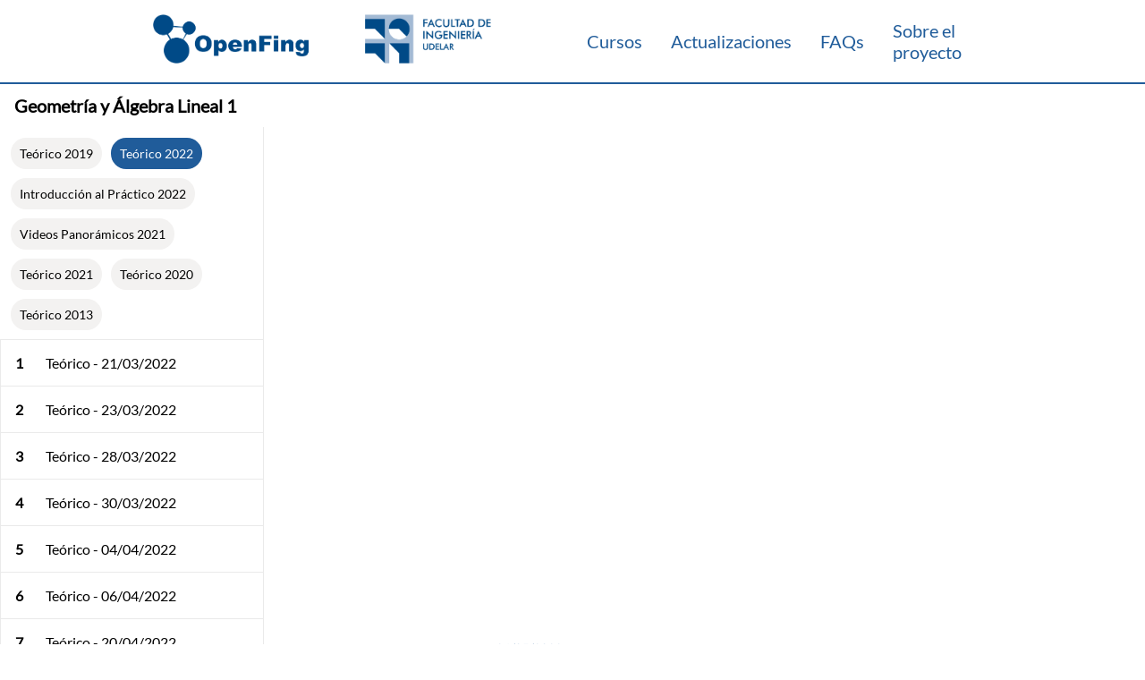

--- FILE ---
content_type: text/html; charset=utf-8
request_url: https://open.fing.edu.uy/courses/gal1-2022/13/
body_size: 12302
content:
<html><head><title>Geometría y Álgebra Lineal 1 - OpenFing</title>
<link rel=apple-touch-icon sizes=192x192 href=/logo-192.png><link rel=icon type=image/png sizes=32x32 href=/logo-32.png><link rel=icon type=image/png sizes=16x16 href=/logo-16.png><link rel=mask-icon href=/safari-pinned-tab.svg color=#2d78be><link rel=stylesheet href=https://open.fing.edu.uy/sass/common.987a8352494f733f5caf29cc32cb94f82c45afa6c33c375a34d76e5047d1c392.css><link rel=stylesheet href=https://open.fing.edu.uy/sass/video.ba040a3cfbb2135e41e1562068d504c4dcc6ceaf7433323492a832cf4c38f1a3.css><link rel=stylesheet href=https://open.fing.edu.uy//media-controls.css><script src=https://open.fing.edu.uy//openfing.js defer></script><script type=module src=https://open.fing.edu.uy//media-chrome/js/index.js></script><script type=module src=https://open.fing.edu.uy//media-chrome/js/experimental/media-chrome-selectmenu.js></script><script type=module src=https://open.fing.edu.uy//media-chrome/js/experimental/media-captions-selectmenu.js></script><script type=module src=https://open.fing.edu.uy//media-chrome/js/experimental/media-playback-rate-selectmenu.js></script><script src=/menu.js defer></script><meta name=viewport content="width=device-width,initial-scale=1"><meta name=class_id content="class-13"><script>var _paq=window._paq=window._paq||[];_paq.push(["trackPageView"]),_paq.push(["enableLinkTracking"]),function(){e="https://www.fing.edu.uy/matomo/",_paq.push(["setTrackerUrl",e+"matomo.php"]),_paq.push(["setSiteId","5"]);var e,n=document,t=n.createElement("script"),s=n.getElementsByTagName("script")[0];t.async=!0,t.src=e+"matomo.js",s.parentNode.insertBefore(t,s)}()</script></head><body><dialog id=share-modal><div class=dialog-container><div class=share-header><div>Compartir</div><span id=close-share>&#215;</span></div><div class=share-content><div class=url><input type=text></input><div class=url__icon id=copy_icon><svg xmlns="http://www.w3.org/2000/svg" class="ionicon" width="1em" height="1em" fill="currentcolor" viewBox="0 0 512 512"><rect x="128" y="128" width="336" height="336" rx="57" ry="57" fill="none" stroke="currentcolor" stroke-linejoin="round" stroke-width="32"/><path d="M383.5 128l.5-24a56.16 56.16.0 00-56-56H112a64.19 64.19.0 00-64 64v216a56.16 56.16.0 0056 56h24" fill="none" stroke="currentcolor" stroke-linecap="round" stroke-linejoin="round" stroke-width="32"/></svg></div></div><div class=time-select id=start-time><label><input type=checkbox class=checkbox>Iniciar en:</input>
</label><input disabled type=text placeholder=00:00:00 class=time></input></div><div class=time-select id=end-time><label><input disabled type=checkbox class=checkbox>Terminar en:</input>
</label><input disabled type=text placeholder=00:00:00 class=time></input></div></div></div></dialog><div class=main-layout-video><div class=header><div class=navbar><div class=logo_container><div class=navbar__hamburger><div class=bar></div><div class=bar></div><div class=bar></div></div><a class=navbar__logo href=/></a></div><div class=navbar__links><a class=navbar-links__item href=/courses/>Cursos</a>
<a class=navbar-links__item href=/updates/>Actualizaciones</a>
<a class=navbar-links__item href=/faq/>FAQs</a>
<a class=navbar-links__item href=/about/>Sobre el proyecto</a></div></div><div class=header__title><h1>Geometría y Álgebra Lineal 1</h1></div></div><div class=video__container><div class=video><div class=video__youtube-container><iframe class=video__youtube style=display:block;width:100%;height:100% src=https://www.youtube.com/embed/NiinM7G2LI0 title="YouTube video player" frameborder=0 allow="accelerometer; autoplay; clipboard-write; encrypted-media; gyroscope; picture-in-picture; web-share" allowfullscreen></iframe></div><div class=title__container><h2 class=video__title>Teórico - 25/05/2022</h2><h3 class=video__date>24/05/2022</h3></div><div class=video__interactions><a href=https://www.youtube.com/embed/NiinM7G2LI0.mp4 download><button class=button>
<span><i><svg xmlns="http://www.w3.org/2000/svg" class="ionicon" width="1em" height="1em" fill="currentcolor" viewBox="0 0 512 512"><path d="M336 176h40a40 40 0 0140 40v208a40 40 0 01-40 40H136a40 40 0 01-40-40V216a40 40 0 0140-40h40" fill="none" stroke="currentcolor" stroke-linecap="round" stroke-linejoin="round" stroke-width="32"/><path fill="none" stroke="currentcolor" stroke-linecap="round" stroke-linejoin="round" stroke-width="32" d="M176 272l80 80 80-80M256 48v288"/></svg></i><span>Descargar </span></span></button>
</a><button class=button id=open-share type=button>
<span class=share-button><i><svg xmlns="http://www.w3.org/2000/svg" class="ionicon" width="1em" height="1em" fill="currentcolor" viewBox="0 0 512 512"><circle cx="128" cy="256" r="48" fill="none" stroke="currentcolor" stroke-linecap="round" stroke-linejoin="round" stroke-width="32"/><circle cx="384" cy="112" r="48" fill="none" stroke="currentcolor" stroke-linecap="round" stroke-linejoin="round" stroke-width="32"/><circle cx="384" cy="400" r="48" fill="none" stroke="currentcolor" stroke-linecap="round" stroke-linejoin="round" stroke-width="32"/><path fill="none" stroke="currentcolor" stroke-linecap="round" stroke-linejoin="round" stroke-width="32" d="M169.83 279.53l172.34 96.94m0-240.94-172.34 96.94"/></svg></i><span>Compartir</span></span></button></div></div><script>function iOS(){return["iPad Simulator","iPhone Simulator","iPod Simulator","iPad","iPhone","iPod"].includes(navigator.platform)||navigator.userAgent.includes("Mac")&&"ontouchend"in document}if(iOS()){document.getElementById("my-video").setAttribute("controls",!0);var media_controls=document.getElementsByTagName("media-control-bar");document.getElementsByTagName("media-controller")[0].removeChild(document.getElementsByClassName("center")[0]),document.getElementsByTagName("media-controller")[0].removeChild(document.getElementsByTagName("media-control-bar")[0]),document.getElementsByTagName("media-controller")[0].removeChild(document.getElementsByTagName("media-control-bar")[0])}</script><div class=sidebar><div class=related-links><a class=related-links__item href=https://open.fing.edu.uy/courses/gal119/>Teórico 2019</a>
<a class="related-links__item related-links__item--active" href=https://open.fing.edu.uy/courses/gal1-2022/>Teórico 2022</a>
<a class=related-links__item href=https://open.fing.edu.uy/courses/gal1p-2022/>Introducción al Práctico 2022</a>
<a class=related-links__item href=https://open.fing.edu.uy/courses/gal121vp/>Videos Panorámicos 2021</a>
<a class=related-links__item href=https://open.fing.edu.uy/courses/gal121/>Teórico 2021</a>
<a class=related-links__item href=https://open.fing.edu.uy/courses/gal120/>Teórico 2020</a>
<a class=related-links__item href=https://open.fing.edu.uy/courses/gal1/>Teórico 2013</a></div><div class=class-list><a class=class-list__item href=https://open.fing.edu.uy/courses/gal1-2022/1/><div id=class-1 class=class-list__item-container><span class=class-list__item-number>1</span><div class=class-list__item-name>Teórico - 21/03/2022</div></div></a><a class=class-list__item href=https://open.fing.edu.uy/courses/gal1-2022/2/><div id=class-2 class=class-list__item-container><span class=class-list__item-number>2</span><div class=class-list__item-name>Teórico - 23/03/2022</div></div></a><a class=class-list__item href=https://open.fing.edu.uy/courses/gal1-2022/3/><div id=class-3 class=class-list__item-container><span class=class-list__item-number>3</span><div class=class-list__item-name>Teórico - 28/03/2022</div></div></a><a class=class-list__item href=https://open.fing.edu.uy/courses/gal1-2022/4/><div id=class-4 class=class-list__item-container><span class=class-list__item-number>4</span><div class=class-list__item-name>Teórico - 30/03/2022</div></div></a><a class=class-list__item href=https://open.fing.edu.uy/courses/gal1-2022/5/><div id=class-5 class=class-list__item-container><span class=class-list__item-number>5</span><div class=class-list__item-name>Teórico - 04/04/2022</div></div></a><a class=class-list__item href=https://open.fing.edu.uy/courses/gal1-2022/6/><div id=class-6 class=class-list__item-container><span class=class-list__item-number>6</span><div class=class-list__item-name>Teórico - 06/04/2022</div></div></a><a class=class-list__item href=https://open.fing.edu.uy/courses/gal1-2022/7/><div id=class-7 class=class-list__item-container><span class=class-list__item-number>7</span><div class=class-list__item-name>Teórico - 20/04/2022</div></div></a><a class=class-list__item href=https://open.fing.edu.uy/courses/gal1-2022/8/><div id=class-8 class=class-list__item-container><span class=class-list__item-number>8</span><div class=class-list__item-name>Teórico - 25/04/2022</div></div></a><a class=class-list__item href=https://open.fing.edu.uy/courses/gal1-2022/9/><div id=class-9 class=class-list__item-container><span class=class-list__item-number>9</span><div class=class-list__item-name>Teórico - 09/05/2022</div></div></a><a class=class-list__item href=https://open.fing.edu.uy/courses/gal1-2022/10/><div id=class-10 class=class-list__item-container><span class=class-list__item-number>10</span><div class=class-list__item-name>Teórico - 11/05/2022</div></div></a><a class=class-list__item href=https://open.fing.edu.uy/courses/gal1-2022/11/><div id=class-11 class=class-list__item-container><span class=class-list__item-number>11</span><div class=class-list__item-name>Teórico - 18/05/2022</div></div></a><a class=class-list__item href=https://open.fing.edu.uy/courses/gal1-2022/12/><div id=class-12 class=class-list__item-container><span class=class-list__item-number>12</span><div class=class-list__item-name>Teórico - 23/05/2022</div></div></a><a class=class-list__item href=https://open.fing.edu.uy/courses/gal1-2022/13/><div id=class-13 class=class-list__item-container><span class=class-list__item-number>13</span><div class=class-list__item-name>Teórico - 25/05/2022</div></div></a><a class=class-list__item href=https://open.fing.edu.uy/courses/gal1-2022/14/><div id=class-14 class=class-list__item-container><span class=class-list__item-number>14</span><div class=class-list__item-name>Teórico - 30/05/2022</div></div></a><a class=class-list__item href=https://open.fing.edu.uy/courses/gal1-2022/15/><div id=class-15 class=class-list__item-container><span class=class-list__item-number>15</span><div class=class-list__item-name>Teórico - 01/06/2022</div></div></a><a class=class-list__item href=https://open.fing.edu.uy/courses/gal1-2022/16/><div id=class-16 class=class-list__item-container><span class=class-list__item-number>16</span><div class=class-list__item-name>Teórico - 06/06/2022</div></div></a><a class=class-list__item href=https://open.fing.edu.uy/courses/gal1-2022/17/><div id=class-17 class=class-list__item-container><span class=class-list__item-number>17</span><div class=class-list__item-name>Teórico - 08/06/2022</div></div></a><a class=class-list__item href=https://open.fing.edu.uy/courses/gal1-2022/18/><div id=class-18 class=class-list__item-container><span class=class-list__item-number>18</span><div class=class-list__item-name>Teórico - 13/06/2022</div></div></a><a class=class-list__item href=https://open.fing.edu.uy/courses/gal1-2022/19/><div id=class-19 class=class-list__item-container><span class=class-list__item-number>19</span><div class=class-list__item-name>Teórico - 20/06/2022</div></div></a><a class=class-list__item href=https://open.fing.edu.uy/courses/gal1-2022/20/><div id=class-20 class=class-list__item-container><span class=class-list__item-number>20</span><div class=class-list__item-name>Teórico - 22/06/2022</div></div></a></div></div></div><div class=footer><p>Todo el contenido de OpenFing es Creative Commons.<img class=cc__logo src=/icons/CreativeCommons.svg></img></p><div class=footer__botonera><a href=mailto:open@fing.edu.uy target=_blank rel="noopener noreferrer" class=footer__icon><img src=/icons/Envelope.svg></img>
</a><a href=https://www.youtube.com/@OpenFINGdirectos target=_blank rel="noopener noreferrer" class=footer__icon><img src=/icons/Youtube.svg></img>
</a><a href=https://www.instagram.com/openfing target=_blank rel="noopener noreferrer" class=footer__icon><img src=/icons/Instagram.svg></img></a></div></div>

--- FILE ---
content_type: text/css; charset=utf-8
request_url: https://open.fing.edu.uy/sass/video.ba040a3cfbb2135e41e1562068d504c4dcc6ceaf7433323492a832cf4c38f1a3.css
body_size: 5597
content:
/* Layout */
.main-layout-video {
  display: grid;
  grid-template-rows: auto 1fr auto;
  grid-template-areas: "header  header" "content content" "footer  footer";
  height: 100dvh; }
  @media (min-width: 992px) {
    .main-layout-video:not(.single) {
      grid-template-rows: auto 1fr auto;
      grid-template-areas: "header  header" "content content" "footer  footer"; } }
/* END Layout */
/* Class List */
.video__container {
  grid-area: content;
  overflow: scroll;
  scrollbar-width: none; }
  .video__container::-webkit-scrollbar {
    display: none; }
  @media (min-width: 992px) {
    .video__container {
      height: calc(100dvh - var(--footer-height) - 3rem - var(--nav-height)); }
      .video__container:not(.single) {
        display: grid;
        grid-template-columns: 1.5fr 5fr;
        grid-template-areas: "sidebar content"; } }
.sidebar {
  grid-area: sidebar;
  border-right: 1px solid var(--color-border);
  display: flex;
  flex-direction: column; }
  @media (min-width: 992px) {
    .sidebar {
      height: calc(100dvh - var(--footer-height) - 3rem - var(--nav-height)); } }
.related-links {
  display: flex;
  flex-flow: row wrap;
  padding: 12px 12px 0px; }
  .related-links__item {
    display: block;
    text-decoration: none;
    color: var(--color-text);
    font-size: 14px;
    margin-right: 10px;
    margin-bottom: 10px;
    border-radius: 20px;
    padding-left: 10px;
    padding-right: 10px;
    height: 35px;
    line-height: 35px;
    background-color: var(--color-secondary-dark); }
    .related-links__item--active {
      background-color: var(--color-primary);
      color: var(--color-secondary); }

.class-list {
  display: flex;
  flex-flow: column nowrap;
  overflow-y: scroll;
  -ms-overflow-style: none;
  /* IE and Edge */ }
  @media (min-width: 992px) {
    .class-list {
      border-left: 1px solid var(--color-border);
      border-top: 1px solid var(--color-border);
      border-bottom: 1px solid var(--color-border); } }
  .class-list__item {
    text-decoration: none;
    color: var(--color-text);
    border-bottom: 1px solid var(--color-border); }
    .class-list__item:hover {
      background-color: var(--color-secondary-dark); }
  .class-list__item-container {
    display: flex;
    flex-flow: row nowrap;
    width: auto;
    box-sizing: border-box;
    align-items: center; }
    .class-list__item-container--active {
      background-color: var(--color-primary);
      color: var(--color-secondary) !important; }
      .class-list__item-container--active:hover {
        background-color: var(--color-primary-dark) !important; }
  .class-list__item-number {
    font-weight: bold;
    width: 40px;
    text-align: center;
    flex-shrink: 0; }
  .class-list__item-name {
    padding: 16px 10px;
    color: inherit; }

/* END Class List */
/* Video */
.video {
  grid-area: content; }
  .video__player-container {
    display: grid; }
  .video__player {
    height: auto !important;
    max-height: 40dvh; }
    @media (min-width: 992px) {
      .video__player {
        height: auto !important;
        max-height: 65dvh; } }
  .video__youtube {
    position: absolute;
    top: 0;
    left: 0;
    width: 100%;
    height: 100%; }
  .video__youtube-container {
    position: relative;
    width: 100%;
    height: 0;
    padding-bottom: 56.25%; }
  .video__title {
    font-size: 24px;
    font-weight: normal;
    margin: 20px auto;
    padding: 0 16px; }
    @media (min-width: 1100px) {
      .video__title {
        margin-left: 0;
        margin-right: 0;
        flex-grow: 0;
        align-self: end; } }
  .video__date {
    font-size: 14px;
    margin: 0;
    font-style: italic;
    padding: 0 16px;
    font-weight: 400;
    color: var(--color-primary); }
    @media (min-width: 1100px) {
      .video__date {
        margin: 20px auto;
        margin-left: 0;
        margin-right: auto;
        padding-bottom: 2px;
        padding-left: 0px;
        flex-grow: 0;
        align-self: end; } }
  .video__interactions {
    padding: 0 calc( 11px - 0.5rem); }
    .video__interactions a {
      text-decoration: none; }

@media (min-width: 1100px) {
  .title__container {
    display: flex;
    justify-content: flex-start;
    align-content: end; } }

/* End Video */
.dialog-container {
  display: grid;
  grid-template-columns: auto 1fr;
  grid-template: "header" "content";
  gap: 1.5rem; }

.share-header {
  grid-area: header;
  display: flex;
  width: 300px;
  align-items: center; }
  .share-header div {
    margin-left: 0;
    margin-right: auto;
    font-weight: bold; }
  .share-header span {
    cursor: pointer;
    margin-right: 0;
    margin-left: auto;
    font-size: 16px; }

.share-content {
  grid-area: content;
  display: flex;
  flex-direction: column;
  gap: 1rem; }
  .share-content .time-select {
    display: grid;
    grid-template: "checkbox" "field";
    gap: .5rem; }
    .share-content .time-select label {
      grid-area: checkbox; }
    .share-content .time-select .time {
      grid-area: field;
      height: 30; }
  .share-content .url {
    display: flex;
    flex-direction: row; }
    .share-content .url input {
      flex-grow: 1; }
    .share-content .url .url__icon {
      background-color: var(--color-primary);
      color: var(--color-secondary);
      border-radius: 0 5px 5px 0;
      flex-shrink: 0;
      display: flex;
      align-items: center;
      justify-items: center;
      width: auto;
      height: 32px; }
      .share-content .url .url__icon svg {
        margin: 0 8px; }
      .share-content .url .url__icon:hover {
        cursor: pointer; }


--- FILE ---
content_type: text/css; charset=utf-8
request_url: https://open.fing.edu.uy//media-controls.css
body_size: 1173
content:
/* Player Controls */
media-controller {
    container: media-chrome / inline-size;
}

.center {
    display: block;
}
media-control-bar {
    display: flex;
}
media-control-bar media-play-button,
media-control-bar media-seek-backward-button,
media-control-bar media-seek-forward-button,
media-control-bar media-volume-range {
    display: none;
}

.full-time-range {
    display: none;
}

@container (min-width: 992px) {
 .center {
    display: none;
  }
  media-control-bar {
      display: flex;
      width: 100%
  }

  media-control-bar > * {
      background: none;
  }

media-control-bar media-play-button,
media-control-bar media-seek-backward-button,
media-control-bar media-seek-forward-button,
media-control-bar media-volume-range {
      display: inline;
  }
.full-time-range {

      display: inline;
}
media-time-range.full-time-range {
        flex-grow: 1;
}

  .responsive-time-range {
      display: none
  }
  media-control-bar media-volume-range {
      margin-right: auto;
  }

  media-control-bar {
      background: var(--media-control-background, var(--media-secondary-color, var(--color-media-control-background)));
  }
}
/* END Player Controls */


--- FILE ---
content_type: application/javascript
request_url: https://open.fing.edu.uy//media-chrome/js/media-chrome-button.js
body_size: 5812
content:
import { MediaStateReceiverAttributes } from './constants.js';
import { getOrInsertCSSRule } from './utils/element-utils.js';
import { window, document } from './utils/server-safe-globals.js';

const template = document.createElement('template');

template.innerHTML = /*html*/`
<style>
  :host {
    font: var(--media-font,
      var(--media-font-weight, bold)
      var(--media-font-size, 14px) /
      var(--media-text-content-height, var(--media-control-height, 24px))
      var(--media-font-family, helvetica neue, segoe ui, roboto, arial, sans-serif));
    color: var(--media-text-color, var(--media-primary-color, rgb(238 238 238)));
    background: var(--media-control-background, var(--media-secondary-color, rgb(20 20 30 / .7)));
    padding: var(--media-control-padding, 10px);
    display: inline-flex;
    align-items: center;
    justify-content: center;
    vertical-align: middle;
    box-sizing: border-box;
    transition: background .15s linear;
    pointer-events: auto;
    cursor: pointer;
  }

  ${/*
    Only show outline when keyboard focusing.
    https://drafts.csswg.org/selectors-4/#the-focus-visible-pseudo
  */''}
  :host(:focus-visible) {
    box-shadow: inset 0 0 0 2px rgb(27 127 204 / .9);
    outline: 0;
  }
  ${/*
   * hide default focus ring, particularly when using mouse
   */''}
  :host(:where(:focus)) {
    box-shadow: none;
    outline: 0;
  }

  :host(:hover) {
    background: var(--media-control-hover-background, rgba(50 50 70 / .7));
  }

  svg, img, ::slotted(svg), ::slotted(img) {
    width: var(--media-button-icon-width);
    height: var(--media-button-icon-height, var(--media-control-height, 24px));
    transform: var(--media-button-icon-transform);
    transition: var(--media-button-icon-transition);
    fill: var(--media-icon-color, var(--media-primary-color, rgb(238 238 238)));
    vertical-align: middle;
    max-width: 100%;
    max-height: 100%;
    min-width: 100%;
  }
</style>
`;

/**
 * @extends {HTMLElement}
 */
class MediaChromeButton extends window.HTMLElement {
  #mediaController;
  preventClick = false;

  static get observedAttributes() {
    return ['disabled', MediaStateReceiverAttributes.MEDIA_CONTROLLER];
  }

  constructor(options = {}) {
    super();

    if (!this.shadowRoot) {
      // Set up the Shadow DOM if not using Declarative Shadow DOM.
      this.attachShadow({ mode: 'open' });

      const buttonHTML = template.content.cloneNode(true);
      this.nativeEl = buttonHTML;

      // Slots
      let slotTemplate = options.slotTemplate;

      if (!slotTemplate) {
        slotTemplate = document.createElement('template');
        slotTemplate.innerHTML = `<slot>${options.defaultContent || ''}</slot>`;
      }

      this.nativeEl.appendChild(slotTemplate.content.cloneNode(true));

      this.shadowRoot.appendChild(buttonHTML);
    }

    const { style } = getOrInsertCSSRule(this.shadowRoot, ':host');
    style.setProperty('display', `var(--media-control-display, var(--${this.localName}-display, inline-flex))`);
  }

  #clickListener = (e) => {
    if (!this.preventClick) {
      this.handleClick(e);
    }
  }

  // NOTE: There are definitely some "false positive" cases with multi-key pressing,
  // but this should be good enough for most use cases.
  #keyupListener = (e) => {
    const { key } = e;
    if (!this.keysUsed.includes(key)) {
      this.removeEventListener('keyup', this.#keyupListener);
      return;
    }

    if (!this.preventClick) {
      this.handleClick(e);
    }
  }

  #keydownListener = (e) => {
    const { metaKey, altKey, key } = e;
    if (metaKey || altKey || !this.keysUsed.includes(key)) {
      this.removeEventListener('keyup', this.#keyupListener);
      return;
    }
    this.addEventListener('keyup', this.#keyupListener, {once: true});
  }

  enable() {
    this.addEventListener('click', this.#clickListener);
    this.addEventListener('keydown', this.#keydownListener);
    this.setAttribute('tabindex', '0');
  }

  disable() {
    this.removeEventListener('click', this.#clickListener);
    this.removeEventListener('keydown', this.#keydownListener);
    this.removeEventListener('keyup', this.#keyupListener);
    this.removeAttribute('tabindex');
  }

  attributeChangedCallback(attrName, oldValue, newValue) {
    if (attrName === MediaStateReceiverAttributes.MEDIA_CONTROLLER) {
      if (oldValue) {
        this.#mediaController?.unassociateElement?.(this);
        this.#mediaController = null;
      }
      if (newValue) {
        // @ts-ignore
        this.#mediaController = this.getRootNode()?.getElementById(newValue);
        this.#mediaController?.associateElement?.(this);
      }
    } else if (attrName === 'disabled' && newValue !== oldValue) {
      if (newValue == null) {
        this.enable();
      } else {
        this.disable();
      }
    }
  }

  connectedCallback() {
    if (!this.hasAttribute('disabled')) {
      this.enable();
    }

    this.setAttribute('role', 'button');

    const mediaControllerId = this.getAttribute(
      MediaStateReceiverAttributes.MEDIA_CONTROLLER
    );
    if (mediaControllerId) {
      // @ts-ignore
      this.#mediaController = this.getRootNode()?.getElementById(mediaControllerId);
      this.#mediaController?.associateElement?.(this);
    }
  }

  disconnectedCallback() {
    this.disable();
    // Use cached mediaController, getRootNode() doesn't work if disconnected.
    this.#mediaController?.unassociateElement?.(this);
    this.#mediaController = null;
  }

  get keysUsed() {
    return ['Enter', ' '];
  }

  /**
   * @abstract
   * @argument {Event} e
   */
  handleClick(e) {} // eslint-disable-line
}

if (!window.customElements.get('media-chrome-button')) {
  window.customElements.define('media-chrome-button', MediaChromeButton);
}

export default MediaChromeButton;


--- FILE ---
content_type: application/javascript
request_url: https://open.fing.edu.uy//media-chrome/js/utils/utils.js
body_size: 1076
content:
export function dashedToCamel(word) {
  return word
    .split('-')
    .map(function (x, i) {
      return (
        (i ? x[0].toUpperCase() : x[0].toLowerCase()) + x.slice(1).toLowerCase()
      );
    })
    .join('');
}

export function constToCamel(word, upperFirst = false) {
  return word
    .split('_')
    .map(function (x, i) {
      return (
        (i || upperFirst ? x[0].toUpperCase() : x[0].toLowerCase()) +
        x.slice(1).toLowerCase()
      );
    })
    .join('');
}

export function camelCase(name) {
  return name.replace(/[-_]([a-z])/g, ($0, $1) => $1.toUpperCase());
}

export function isValidNumber(x) {
  return typeof x === 'number' && !Number.isNaN(x) && Number.isFinite(x);
}

export function isNumericString(str) {
  if (typeof str != 'string') return false; // we only process strings!
  // @ts-ignore
  return !isNaN(str) && !isNaN(parseFloat(str));
}

/**
 * Returns a promise that will resolve after passed ms.
 * @param  {number} ms
 * @return {Promise}
 */
export const delay = (ms) => new Promise((resolve) => setTimeout(resolve, ms));


--- FILE ---
content_type: application/javascript
request_url: https://open.fing.edu.uy//media-chrome/js/experimental/media-chrome-selectmenu.js
body_size: 9504
content:
import '../media-chrome-button.js';
import './media-chrome-listbox.js';
import { window, document } from '../utils/server-safe-globals.js';
import { closestComposedNode, getOrInsertCSSRule } from '../utils/element-utils.js';
import { MediaStateReceiverAttributes } from '../constants.js';

const template = document.createElement('template');
template.innerHTML = `
  <style>
  :host {
    display: inline-flex;
    position: relative;
    flex-shrink: .5;
  }

  [name="listbox"]::slotted(*),
  [part=listbox] {
    position: absolute;
    left: 0;
    bottom: 100%;
    max-height: 300px;
    overflow: hidden auto;
  }
  </style>

  <slot name="button">
    <media-chrome-button aria-haspopup="listbox" part="button">
      <slot name="button-content"></slot>
    </media-chrome-button>
  </slot>
  <slot name="listbox" hidden>
    <media-chrome-listbox id="listbox" part="listbox">
      <slot></slot>
    </media-chrome-listbox>
  </slot>
`;

class MediaChromeSelectMenu extends window.HTMLElement {
  #handleClick;
  #handleChange;
  #enabledState = true;
  #button;
  #buttonSlot;
  #listbox;
  #listboxSlot;
  #expanded = false;

  static get observedAttributes() {
    return [
      'disabled', MediaStateReceiverAttributes.MEDIA_CONTROLLER,
    ];
  }

  constructor() {
    super();

    if (!this.shadowRoot) {
      // Set up the Shadow DOM if not using Declarative Shadow DOM.
      const shadow = this.attachShadow({ mode: 'open' });

      const buttonHTML = template.content.cloneNode(true);
      this.nativeEl = buttonHTML;

      shadow.appendChild(buttonHTML);
    }

    const { style } = getOrInsertCSSRule(this.shadowRoot, ':host');
    style.setProperty('display', `var(--media-control-display, var(--${this.localName}-display, inline-flex))`);

    this.#handleClick = this.#handleClick_.bind(this);
    this.#handleChange = this.#handleChange_.bind(this);

    this.init?.();

    this.#button = this.shadowRoot.querySelector('[part=button]');
    this.#listbox = this.shadowRoot.querySelector('[part=listbox]');

    this.#buttonSlot = this.shadowRoot.querySelector('slot[name=button]');
    this.#buttonSlot.addEventListener('slotchange', () => {
      const newButton = this.#buttonSlot.assignedElements()[0];

      // if the slotted button is the built-in, nothing to do
      if (!newButton) return;

      // disconnect previous button
      this.disable();

      // update button reference if necessary
      this.#button = newButton;

      // if it's a media-chrome-button, ask it to not handle the click event
      this.#button.preventClick = true;

      if (this.#button.hasAttribute('disabled')) {
        this.#enabledState = false;
      }

      // reconnect new button
      if (this.#enabledState) {
        this.enable();
        this.#button.setAttribute('aria-haspopup', 'listbox');
      } else {
        this.disable();
      }
    });

    this.#listboxSlot = this.shadowRoot.querySelector('slot[name=listbox]');
    this.#listboxSlot.addEventListener('slotchange', () => {
      this.disable();
      // update listbox reference if necessary
      this.#listbox = this.#listboxSlot.assignedElements()[0] || this.#listbox;
      this.enable();
    });
  }

  // NOTE: There are definitely some "false positive" cases with multi-key pressing,
  // but this should be good enough for most use cases.
  #keyupListener = (e) => {
    const { key } = e;

    if (!this.keysUsed.includes(key)) {
      this.removeEventListener('keyup', this.#keyupListener);
      return;
    }

    const isButton = e.composedPath().includes(this.#button);

    // only allow Enter/Space on the button itself and not on the listbox
    // and allow hiding the menu when pressing Escape when focused on the listbox
    if (isButton && (key === 'Enter' || key === ' ')) {
      this.#handleClick();
    } else if (key === 'Escape' && !this.#listboxSlot.hidden) {
      this.#toggle();
    }
  }

  #keydownListener = (e) => {
    const { metaKey, altKey, key } = e;
    if (metaKey || altKey || !this.keysUsed.includes(key)) {
      this.removeEventListener('keyup', this.#keyupListener);
      return;
    }
    e.preventDefault();
    this.addEventListener('keyup', this.#keyupListener, {once: true});
  }

  #documentClickHandler = (e) => {
    // if we clicked inside the selectmenu, don't handle it here
    if (e.composedPath().includes(this)) return;

    if (!this.#listboxSlot.hidden) {
      this.#toggle();
    }
  }

  #handleClick_() {
    this.#toggle();
  }

  #handleChange_() {
    this.#toggle(true);
  }

  #toggle(closeOnly) {
    this.#listboxSlot.hidden = !this.#listboxSlot.hidden || closeOnly;
    this.#toggleExpanded(closeOnly);

    if (!this.#listboxSlot.hidden) {
      this.#listbox.focus();
      this.#updateMenuPosition();
    } else if (this.shadowRoot.activeElement === this.#listbox || this.#listbox.contains(this.shadowRoot.activeElement)) {
      this.#button.focus();
    }
  }

  #updateMenuPosition() {
    // if the menu is hidden, skip updating the menu position
    if (this.#listbox.offsetWidth === 0) return;

    const buttonRect = this.#button.getBoundingClientRect();

    // if we're outside of the controller,
    // one of the components should have a media-controller attribute.
    // There isn't a good way now to differentiate between default buttons or
    // or a slotted button but outside of the media-controller.
    // So, a regular declarative selectmenu may default to open up rather than down.
    if (
      this.hasAttribute('media-controller') ||
      this.#button.hasAttribute('media-controller') ||
      this.#listbox.hasAttribute('media-controller')
    ) {
      this.#listbox.style.zIndex = '1';
      this.#listbox.style.bottom = 'unset';
      this.#listbox.style.top = buttonRect.height + 'px'
      return;
    }

    // Get the element that enforces the bounds for the list boxes.
    const bounds =
      (this.getAttribute('bounds')
        ? closestComposedNode(this, `#${this.getAttribute('bounds')}`)
        : this.parentElement) ?? this;

    const boundsRect = bounds.getBoundingClientRect();
    const listboxRect = this.#listbox.getBoundingClientRect();
    let position = -Math.max(buttonRect.x + listboxRect.width - boundsRect.right, 0);


    this.#listbox.style.transform = `translateX(${position}px)`;
  }

  #toggleExpanded(closeOnly = false) {
    this.#expanded = !this.#expanded || closeOnly;
    this.#button.setAttribute('aria-expanded', this.#expanded);
  }

  enable() {
    this.#button.removeAttribute('disabled');
    this.#button.addEventListener('click', this.#handleClick);
    this.#button.addEventListener('keydown', this.#keydownListener);
    this.#listbox.addEventListener('keydown', this.#keydownListener);
    this.#toggleExpanded();
    this.#listbox.addEventListener('change', this.#handleChange);
    document.addEventListener('click', this.#documentClickHandler);
  }

  disable() {
    this.#button.setAttribute('disabled', '');
    this.#button.removeEventListener('click', this.#handleClick);
    this.#button.removeEventListener('keydown', this.#keydownListener);
    this.#button.removeEventListener('keyup', this.#keyupListener);
    this.#listbox.removeEventListener('keydown', this.#keydownListener);
    this.#listbox.removeEventListener('keyup', this.#keyupListener);
    this.#listbox.addEventListener('change', this.#handleChange);
    document.removeEventListener('click', this.#documentClickHandler);
  }

  attributeChangedCallback(attrName, oldValue, newValue) {
    if (attrName === MediaStateReceiverAttributes.MEDIA_CONTROLLER) {
      if (oldValue) {
        const mediaControllerEl = document.getElementById(oldValue);
        mediaControllerEl?.unassociateElement?.(this);
        this.#listbox.removeAttribute(MediaStateReceiverAttributes.MEDIA_CONTROLLER);
      }
      if (newValue) {
        const mediaControllerEl = document.getElementById(newValue);
        mediaControllerEl?.associateElement?.(this);
        this.#listbox.setAttribute(MediaStateReceiverAttributes.MEDIA_CONTROLLER, newValue);
      }
    } else if (attrName === 'disabled' && newValue !== oldValue) {
      if (newValue == null) {
        this.#enabledState = true;
        this.enable();
      } else {
        this.#enabledState = false;
        this.disable();
      }
    }
  }

  connectedCallback() {
    if (!this.hasAttribute('disabled')) {
      this.enable();
    }

    const mediaControllerId = this.getAttribute(
      MediaStateReceiverAttributes.MEDIA_CONTROLLER
    );
    if (mediaControllerId) {
      const mediaControllerEl = document.getElementById(mediaControllerId);
      mediaControllerEl?.associateElement?.(this);
      this.#listbox.setAttribute(MediaStateReceiverAttributes.MEDIA_CONTROLLER, mediaControllerId);
    }
  }

  disconnectedCallback() {
    this.disable();

    const mediaControllerId = this.getAttribute(
      MediaStateReceiverAttributes.MEDIA_CONTROLLER
    );
    if (mediaControllerId) {
      const mediaControllerEl = document.getElementById(mediaControllerId);
      mediaControllerEl?.unassociateElement?.(this);
      this.#listbox.removeAttribute(MediaStateReceiverAttributes.MEDIA_CONTROLLER);
    }
  }

  get keysUsed() {
    return ['Enter', 'Escape', ' ', 'ArrowUp', 'ArrowDown', 'f', 'c', 'k', 'm'];
  }

}

if (!window.customElements.get('media-chrome-selectmenu')) {
  window.customElements.define('media-chrome-selectmenu', MediaChromeSelectMenu);
}

export default MediaChromeSelectMenu;


--- FILE ---
content_type: application/javascript
request_url: https://open.fing.edu.uy//media-chrome/js/utils/time.js
body_size: 3830
content:
import { isValidNumber } from './utils.js';

const UnitLabels = [
  {
    singular: 'hour',
    plural: 'hours',
  },
  {
    singular: 'minute',
    plural: 'minutes',
  },
  {
    singular: 'second',
    plural: 'seconds',
  },
];
const toTimeUnitPhrase = (timeUnitValue, unitIndex) => {
  const unitLabel =
    timeUnitValue === 1
      ? UnitLabels[unitIndex].singular
      : UnitLabels[unitIndex].plural;

  return `${timeUnitValue} ${unitLabel}`;
};

/**
 * This function converts numeric seconds into a phrase
 * @param {number} seconds - a (positive or negative) time, represented as seconds
 * @returns {string} The time, represented as a phrase of hours, minutes, and seconds
 */
export const formatAsTimePhrase = (seconds) => {
  if (!isValidNumber(seconds)) return '';
  const positiveSeconds = Math.abs(seconds);
  const negative = positiveSeconds !== seconds;
  const secondsDateTime = new Date(0, 0, 0, 0, 0, positiveSeconds, 0);
  const timeParts = [
    secondsDateTime.getHours(),
    secondsDateTime.getMinutes(),
    secondsDateTime.getSeconds(),
  ];
  // NOTE: Everything above should be useable for the `formatTime` function.

  const timeString = timeParts
    // Convert non-0 values to a string of the value plus its unit
    .map(
      (timeUnitValue, index) =>
        timeUnitValue && toTimeUnitPhrase(timeUnitValue, index)
    )
    // Ignore/exclude any 0 values
    .filter((x) => x)
    // join into a single comma-separated string phrase
    .join(', ');

  // If the time was negative, assume it represents some remaining amount of time/"count down".
  const negativeSuffix = negative ? ' remaining' : '';

  return `${timeString}${negativeSuffix}`;
};

export function formatTime(seconds, guide) {
  // Handle negative values at the end
  let negative = false;

  if (seconds < 0) {
    negative = true;
    seconds = 0 - seconds;
  }

  seconds = seconds < 0 ? 0 : seconds;
  /** @type {number|string} */
  let s = Math.floor(seconds % 60);
  /** @type {number|string} */
  let m = Math.floor((seconds / 60) % 60);
  /** @type {number|string} */
  let h = Math.floor(seconds / 3600);
  const gm = Math.floor((guide / 60) % 60);
  const gh = Math.floor(guide / 3600);

  // handle invalid times
  if (isNaN(seconds) || seconds === Infinity) {
    // '-' is false for all relational operators (e.g. <, >=) so this setting
    // will add the minimum number of fields specified by the guide
    h = m = s = '-';
  }

  // Check if we need to show hours
  h = h > 0 || gh > 0 ? h + ':' : '';

  // If hours are showing, we may need to add a leading zero.
  // Always show at least one digit of minutes.
  m = ((h || gm >= 10) && m < 10 ? '0' + m : m) + ':';

  // Check if leading zero is need for seconds
  s = s < 10 ? '0' + s : s;

  return (negative ? '-' : '') + h + m + s;
}

/** @type {TimeRanges} */
export const emptyTimeRanges = Object.freeze({
  length: 0,
  start(index) {
    const unsignedIdx = index >>> 0;
    if (unsignedIdx >= this.length) {
      throw new DOMException(
        `Failed to execute 'start' on 'TimeRanges': The index provided (${unsignedIdx}) is greater than or equal to the maximum bound (${this.length}).`
      );
    }
    return 0;
  },
  end(index) {
    const unsignedIdx = index >>> 0;
    if (unsignedIdx >= this.length) {
      throw new DOMException(
        `Failed to execute 'end' on 'TimeRanges': The index provided (${unsignedIdx}) is greater than or equal to the maximum bound (${this.length}).`
      );
    }
    return 0;
  },
});

/**
 * @argument {TimeRanges} [timeRanges]
 */
export function serializeTimeRanges(timeRanges = emptyTimeRanges) {
  // @ts-ignore
  return Array.from(timeRanges)
    .map((_, i) => [
      Number(timeRanges.start(i).toFixed(3)),
      Number(timeRanges.end(i).toFixed(3)),
    ].join(':'))
    .join(' ');
}

--- FILE ---
content_type: application/javascript
request_url: https://open.fing.edu.uy//media-chrome/js/media-current-time-display.js
body_size: 1113
content:
import MediaTextDisplay from './media-text-display.js';
import { window } from './utils/server-safe-globals.js';
import { formatTime } from './utils/time.js';
import { MediaUIAttributes } from './constants.js';
// Todo: Use data locals: https://developer.mozilla.org/en-US/docs/Web/JavaScript/Reference/Global_Objects/Date/toLocaleTimeString

class MediaCurrentTimeDisplay extends MediaTextDisplay {
  #slot;

  static get observedAttributes() {
    return [...super.observedAttributes, MediaUIAttributes.MEDIA_CURRENT_TIME];
  }

  constructor() {
    super();
    this.#slot = this.shadowRoot.querySelector('slot');
    this.#slot.textContent = formatTime(0);
  }

  attributeChangedCallback(attrName, oldValue, newValue) {
    if (attrName === MediaUIAttributes.MEDIA_CURRENT_TIME) {
      this.#slot.textContent = formatTime(newValue);
    }
    super.attributeChangedCallback(attrName, oldValue, newValue);
  }
}

if (!window.customElements.get('media-current-time-display')) {
  window.customElements.define('media-current-time-display', MediaCurrentTimeDisplay);
}

export default MediaCurrentTimeDisplay;


--- FILE ---
content_type: application/javascript
request_url: https://open.fing.edu.uy//media-chrome/js/media-captions-button.js
body_size: 6582
content:
import MediaChromeButton from './media-chrome-button.js';
import { window, document } from './utils/server-safe-globals.js';
import { MediaUIAttributes } from './constants.js';
import { nouns } from './labels/labels.js';
import { isCCOn, toggleSubsCaps } from './utils/captions.js';

const ccIconOn = `<svg aria-hidden="true" viewBox="0 0 26 24">
  <path d="M22.83 5.68a2.58 2.58 0 0 0-2.3-2.5c-3.62-.24-11.44-.24-15.06 0a2.58 2.58 0 0 0-2.3 2.5c-.23 4.21-.23 8.43 0 12.64a2.58 2.58 0 0 0 2.3 2.5c3.62.24 11.44.24 15.06 0a2.58 2.58 0 0 0 2.3-2.5c.23-4.21.23-8.43 0-12.64Zm-11.39 9.45a3.07 3.07 0 0 1-1.91.57 3.06 3.06 0 0 1-2.34-1 3.75 3.75 0 0 1-.92-2.67 3.92 3.92 0 0 1 .92-2.77 3.18 3.18 0 0 1 2.43-1 2.94 2.94 0 0 1 2.13.78c.364.359.62.813.74 1.31l-1.43.35a1.49 1.49 0 0 0-1.51-1.17 1.61 1.61 0 0 0-1.29.58 2.79 2.79 0 0 0-.5 1.89 3 3 0 0 0 .49 1.93 1.61 1.61 0 0 0 1.27.58 1.48 1.48 0 0 0 1-.37 2.1 2.1 0 0 0 .59-1.14l1.4.44a3.23 3.23 0 0 1-1.07 1.69Zm7.22 0a3.07 3.07 0 0 1-1.91.57 3.06 3.06 0 0 1-2.34-1 3.75 3.75 0 0 1-.92-2.67 3.88 3.88 0 0 1 .93-2.77 3.14 3.14 0 0 1 2.42-1 3 3 0 0 1 2.16.82 2.8 2.8 0 0 1 .73 1.31l-1.43.35a1.49 1.49 0 0 0-1.51-1.21 1.61 1.61 0 0 0-1.29.58A2.79 2.79 0 0 0 15 12a3 3 0 0 0 .49 1.93 1.61 1.61 0 0 0 1.27.58 1.44 1.44 0 0 0 1-.37 2.1 2.1 0 0 0 .6-1.15l1.4.44a3.17 3.17 0 0 1-1.1 1.7Z"/>
</svg>`;

const ccIconOff = `<svg aria-hidden="true" viewBox="0 0 26 24">
  <path d="M17.73 14.09a1.4 1.4 0 0 1-1 .37 1.579 1.579 0 0 1-1.27-.58A3 3 0 0 1 15 12a2.8 2.8 0 0 1 .5-1.85 1.63 1.63 0 0 1 1.29-.57 1.47 1.47 0 0 1 1.51 1.2l1.43-.34A2.89 2.89 0 0 0 19 9.07a3 3 0 0 0-2.14-.78 3.14 3.14 0 0 0-2.42 1 3.91 3.91 0 0 0-.93 2.78 3.74 3.74 0 0 0 .92 2.66 3.07 3.07 0 0 0 2.34 1 3.07 3.07 0 0 0 1.91-.57 3.17 3.17 0 0 0 1.07-1.74l-1.4-.45c-.083.43-.3.822-.62 1.12Zm-7.22 0a1.43 1.43 0 0 1-1 .37 1.58 1.58 0 0 1-1.27-.58A3 3 0 0 1 7.76 12a2.8 2.8 0 0 1 .5-1.85 1.63 1.63 0 0 1 1.29-.57 1.47 1.47 0 0 1 1.51 1.2l1.43-.34a2.81 2.81 0 0 0-.74-1.32 2.94 2.94 0 0 0-2.13-.78 3.18 3.18 0 0 0-2.43 1 4 4 0 0 0-.92 2.78 3.74 3.74 0 0 0 .92 2.66 3.07 3.07 0 0 0 2.34 1 3.07 3.07 0 0 0 1.91-.57 3.23 3.23 0 0 0 1.07-1.74l-1.4-.45a2.06 2.06 0 0 1-.6 1.07Zm12.32-8.41a2.59 2.59 0 0 0-2.3-2.51C18.72 3.05 15.86 3 13 3c-2.86 0-5.72.05-7.53.17a2.59 2.59 0 0 0-2.3 2.51c-.23 4.207-.23 8.423 0 12.63a2.57 2.57 0 0 0 2.3 2.5c1.81.13 4.67.19 7.53.19 2.86 0 5.72-.06 7.53-.19a2.57 2.57 0 0 0 2.3-2.5c.23-4.207.23-8.423 0-12.63Zm-1.49 12.53a1.11 1.11 0 0 1-.91 1.11c-1.67.11-4.45.18-7.43.18-2.98 0-5.76-.07-7.43-.18a1.11 1.11 0 0 1-.91-1.11c-.21-4.14-.21-8.29 0-12.43a1.11 1.11 0 0 1 .91-1.11C7.24 4.56 10 4.49 13 4.49s5.76.07 7.43.18a1.11 1.11 0 0 1 .91 1.11c.21 4.14.21 8.29 0 12.43Z"/>
</svg>`;

const slotTemplate = document.createElement('template');
slotTemplate.innerHTML = `
  <style>
  :host([aria-checked="true"]) slot:not([name=on]) > *,
  :host([aria-checked="true"]) ::slotted(:not([slot=on])) {
    display: none !important;
  }

  ${/* Double negative, but safer if display doesn't equal 'block' */ ''
  }
  :host(:not([aria-checked="true"])) slot:not([name=off]) > *, 
  :host(:not([aria-checked="true"])) ::slotted(:not([slot=off])) {
    display: none !important;
  }
  </style>

  <slot name="on">${ccIconOn}</slot>
  <slot name="off">${ccIconOff}</slot>
`;

const updateAriaChecked = (el) => {
  el.setAttribute('aria-checked', isCCOn(el));
};

class MediaCaptionsButton extends MediaChromeButton {
  static get observedAttributes() {
    return [
      ...super.observedAttributes,
      'no-subtitles-fallback',
      'default-showing',
      MediaUIAttributes.MEDIA_CAPTIONS_LIST,
      MediaUIAttributes.MEDIA_CAPTIONS_SHOWING,
      MediaUIAttributes.MEDIA_SUBTITLES_LIST,
      MediaUIAttributes.MEDIA_SUBTITLES_SHOWING,
    ];
  }

  constructor(options = {}) {
    super({ slotTemplate, ...options });
    // Internal variable to keep track of when we have some or no captions (or subtitles, if using subtitles fallback)
    // Used for `default-showing` behavior.
    this._captionsReady = false;
  }

  connectedCallback() {
    super.connectedCallback();
    this.setAttribute('role', 'switch');
    this.setAttribute('aria-label', nouns.CLOSED_CAPTIONS());
    updateAriaChecked(this);
  }

  attributeChangedCallback(attrName, oldValue, newValue) {
    if (
      [
        MediaUIAttributes.MEDIA_CAPTIONS_SHOWING,
        MediaUIAttributes.MEDIA_SUBTITLES_SHOWING,
      ].includes(attrName)
    ) {
      updateAriaChecked(this);
    }
    if (
      this.hasAttribute('default-showing') && // we want to show captions by default
      this.getAttribute('aria-checked') !== 'true' // and we aren't currently showing them
    ) {
      // Make sure we're only checking against the relevant attributes based on whether or not we are using subtitles fallback
      const subtitlesIncluded = !this.hasAttribute('no-subtitles-fallback');
      const relevantAttributes = subtitlesIncluded
        ? [
            MediaUIAttributes.MEDIA_CAPTIONS_LIST,
            MediaUIAttributes.MEDIA_SUBTITLES_LIST,
          ]
        : [MediaUIAttributes.MEDIA_CAPTIONS_LIST];
      // If one of the relevant attributes changed...
      if (relevantAttributes.includes(attrName)) {
        // check if we went
        // a) from captions (/subs) not ready to captions (/subs) ready
        // b) from captions (/subs) ready to captions (/subs) not ready.
        // by using a simple truthy (empty or non-empty) string check on the relevant values
        // NOTE: We're using `getAttribute` here instead of `newValue` because we may care about
        // multiple attributes.
        const nextCaptionsReady =
          !!this.getAttribute(MediaUIAttributes.MEDIA_CAPTIONS_LIST) ||
          !!(
            subtitlesIncluded &&
            this.getAttribute(MediaUIAttributes.MEDIA_SUBTITLES_LIST)
          );
        // If the value changed, (re)set the internal prop
        if (this._captionsReady !== nextCaptionsReady) {
          this._captionsReady = nextCaptionsReady;
          // If captions are currently ready, that means we went from unready to ready, so
          // use the click handler to dispatch a request to turn captions on
          if (this._captionsReady) {
            toggleSubsCaps(this);
          }
        }
      }
    }
    super.attributeChangedCallback(attrName, oldValue, newValue);
  }

  handleClick() {
    toggleSubsCaps(this);
  }
}

if (!window.customElements.get('media-captions-button')) {
  window.customElements.define('media-captions-button', MediaCaptionsButton);
}

export default MediaCaptionsButton;


--- FILE ---
content_type: application/javascript
request_url: https://open.fing.edu.uy//media-chrome/js/media-time-display.js
body_size: 5495
content:
import MediaTextDisplay from './media-text-display.js';
import { getOrInsertCSSRule } from './utils/element-utils.js';
import { window } from './utils/server-safe-globals.js';
import { formatAsTimePhrase, formatTime } from './utils/time.js';
import { MediaUIAttributes } from './constants.js';
import { nouns } from './labels/labels.js';
// Todo: Use data locals: https://developer.mozilla.org/en-US/docs/Web/JavaScript/Reference/Global_Objects/Date/toLocaleTimeString
//

const ButtonPressedKeys = ['Enter', ' '];

const DEFAULT_TIMES_SEP = '&nbsp;/&nbsp;';

const formatTimesLabel = (el, { timesSep = DEFAULT_TIMES_SEP } = {}) => {
  const showRemaining = el.getAttribute('remaining') != null;
  const showDuration = el.getAttribute('show-duration') != null;
  const currentTime = el.mediaCurrentTime ?? 0;
  const endTime = el.mediaDuration ?? el.mediaSeekableEnd ?? 0;

  const timeLabel = showRemaining
    ? formatTime(0 - (endTime - currentTime))
    : formatTime(currentTime);

  if (!showDuration) return timeLabel;
  return `${timeLabel}${timesSep}${formatTime(endTime)}`;
};

const DEFAULT_MISSING_TIME_PHRASE = 'video not loaded, unknown time.';

const updateAriaValueText = (el) => {
  const currentTime = el.mediaCurrentTime;
  const endTime = el.mediaDuration || el.mediaSeekableEnd;
  if (currentTime == null || endTime == null) {
    el.setAttribute('aria-valuetext', DEFAULT_MISSING_TIME_PHRASE);
    return;
  }
  const showRemaining = el.hasAttribute('remaining');
  const showDuration = el.hasAttribute('show-duration');

  const currentTimePhrase = showRemaining
    ? formatAsTimePhrase(0 - (endTime - currentTime))
    : formatAsTimePhrase(currentTime);

  if (!showDuration) {
    el.setAttribute('aria-valuetext', currentTimePhrase);
    return;
  }
  const totalTimePhrase = formatAsTimePhrase(endTime);
  const fullPhrase = `${currentTimePhrase} of ${totalTimePhrase}`;
  el.setAttribute('aria-valuetext', fullPhrase);
};

class MediaTimeDisplay extends MediaTextDisplay {
  #slot;

  static get observedAttributes() {
    return [
      ...super.observedAttributes,
      MediaUIAttributes.MEDIA_CURRENT_TIME,
      MediaUIAttributes.MEDIA_DURATION,
      MediaUIAttributes.MEDIA_SEEKABLE,
      'remaining',
      'show-duration',
      'disabled',
    ];
  }

  constructor() {
    super();

    this.#slot = this.shadowRoot.querySelector('slot');
    this.#slot.innerHTML = `${formatTimesLabel(this)}`;

    const { style } = getOrInsertCSSRule(this.shadowRoot, ':host');
    style.setProperty('cursor', 'pointer');
  }

  connectedCallback() {
    if (!this.hasAttribute('disabled')) {
      this.enable();
    }

    this.setAttribute('role', 'progressbar');
    this.setAttribute('aria-label', nouns.PLAYBACK_TIME());

    const keyUpHandler = (evt) => {
      const { key } = evt;
      if (!ButtonPressedKeys.includes(key)) {
        this.removeEventListener('keyup', keyUpHandler);
        return;
      }

      this.toggleTimeDisplay();
    };

    this.addEventListener('keydown', (evt) => {
      const { metaKey, altKey, key } = evt;
      if (metaKey || altKey || !ButtonPressedKeys.includes(key)) {
        this.removeEventListener('keyup', keyUpHandler);
        return;
      }
      this.addEventListener('keyup', keyUpHandler);
    });

    this.addEventListener('click', this.toggleTimeDisplay);

    super.connectedCallback();
  }

  toggleTimeDisplay() {
    if (this.hasAttribute('remaining')) {
      this.removeAttribute('remaining');
    } else {
      this.setAttribute('remaining', '');
    }
  }

  disconnectedCallback() {
    this.disable();
    super.disconnectedCallback();
  }

  attributeChangedCallback(attrName, oldValue, newValue) {
    if (
      [
        MediaUIAttributes.MEDIA_CURRENT_TIME,
        MediaUIAttributes.MEDIA_DURATION,
        MediaUIAttributes.MEDIA_SEEKABLE,
        'remaining',
        'show-duration',
      ].includes(attrName)
    ) {
      const timesLabel = formatTimesLabel(this);
      updateAriaValueText(this);
      // Only update if it changed, timeupdate events are called a few times per second.
      if (timesLabel !== this.#slot.innerHTML) {
        this.#slot.innerHTML = timesLabel;
      }
    } else if (attrName === 'disabled' && newValue !== oldValue) {
      if (newValue == null) {
        this.enable();
      } else {
        this.disable();
      }
    }

    super.attributeChangedCallback(attrName, oldValue, newValue);
  }

  enable() {
    this.setAttribute('tabindex', 0);
  }

  disable() {
    this.removeAttribute('tabindex');
  }

  get mediaDuration() {
    const attrVal = this.getAttribute(MediaUIAttributes.MEDIA_DURATION);
    return attrVal != null ? +attrVal : undefined;
  }

  get mediaCurrentTime() {
    const attrVal = this.getAttribute(MediaUIAttributes.MEDIA_CURRENT_TIME);
    return attrVal != null ? +attrVal : undefined;
  }

  get mediaSeekable() {
    const seekable = this.getAttribute(MediaUIAttributes.MEDIA_SEEKABLE);
    if (!seekable) return undefined;
    // Only currently supports a single, contiguous seekable range (CJP)
    return seekable.split(':').map((time) => +time);
  }

  get mediaSeekableEnd() {
    const [, end] = this.mediaSeekable ?? [];
    return end;
  }

  get mediaSeekableStart() {
    const [start] = this.mediaSeekable ?? [];
    return start;
  }
}

if (!window.customElements.get('media-time-display')) {
  window.customElements.define('media-time-display', MediaTimeDisplay);
}

export default MediaTimeDisplay;


--- FILE ---
content_type: application/javascript
request_url: https://open.fing.edu.uy//media-chrome/js/media-playback-rate-button.js
body_size: 2856
content:
import MediaChromeButton from './media-chrome-button.js';
import { window, document } from './utils/server-safe-globals.js';
import { MediaUIEvents, MediaUIAttributes } from './constants.js';
import { nouns } from './labels/labels.js';

/*
  <media-playback-rate-button rates="1 1.5 2">
*/

export const DEFAULT_RATES = [1, 1.25, 1.5, 1.75, 2];
export const DEFAULT_RATE = 1;

const slotTemplate = document.createElement('template');
slotTemplate.innerHTML = `
  <span id="container"></span>
`;

class MediaPlaybackRateButton extends MediaChromeButton {
  static get observedAttributes() {
    return [
      ...super.observedAttributes,
      MediaUIAttributes.MEDIA_PLAYBACK_RATE,
      'rates',
    ];
  }

  constructor(options = {}) {
    super({ slotTemplate, ...options });
    this._rates = DEFAULT_RATES;
    this.container = this.shadowRoot.querySelector('#container');
    this.container.innerHTML = `${DEFAULT_RATE}x`;
  }

  attributeChangedCallback(attrName, oldValue, newValue) {
    if (attrName === 'rates') {
      // This will:
      // 1. parse the space-separated attribute string (standard for representing lists as HTML/CSS values) into an array (of strings)
      //   The current regex allows for commas to be present between numbers to preserve legacy behavior
      // 2. convert that list into numbers (including potentially NaN)
      // 3. filter out all NaNs for invalid values
      // 4. sort the array of numbers to ensure the expected toggle-through order for playback rate.
      const newRates = (newValue ?? '')
        .trim()
        .split(/\s*,?\s+/)
        .map((str) => Number(str))
        .filter((num) => !Number.isNaN(num))
        .sort((a, b) => a - b);
      this._rates = newRates.length ? newRates : DEFAULT_RATES;
      return;
    }
    if (attrName === MediaUIAttributes.MEDIA_PLAYBACK_RATE) {
      const newPlaybackRate = newValue ? +newValue : Number.NaN;
      const playbackRate = !Number.isNaN(newPlaybackRate)
        ? newPlaybackRate
        : DEFAULT_RATE;
      this.container.innerHTML = `${playbackRate}x`;
      this.setAttribute('aria-label', nouns.PLAYBACK_RATE({ playbackRate }));
      return;
    }
    super.attributeChangedCallback(attrName, oldValue, newValue);
  }

  handleClick() {
    const currentRate =
      +this.getAttribute(MediaUIAttributes.MEDIA_PLAYBACK_RATE) || DEFAULT_RATE;
    const detail =
      this._rates.find((r) => r > currentRate) ??
      this._rates[0] ??
      DEFAULT_RATE;
    const evt = new window.CustomEvent(
      MediaUIEvents.MEDIA_PLAYBACK_RATE_REQUEST,
      { composed: true, bubbles: true, detail }
    );
    this.dispatchEvent(evt);
  }
}

if (!window.customElements.get('media-playback-rate-button')) {
  window.customElements.define('media-playback-rate-button', MediaPlaybackRateButton);
}

export default MediaPlaybackRateButton;


--- FILE ---
content_type: application/javascript
request_url: https://open.fing.edu.uy//media-chrome/js/media-loading-indicator.js
body_size: 4598
content:
import { MediaUIAttributes, MediaStateReceiverAttributes } from './constants.js';
import { nouns } from './labels/labels.js';
import { window, document } from './utils/server-safe-globals.js';
// Todo: Use data locals: https://developer.mozilla.org/en-US/docs/Web/JavaScript/Reference/Global_Objects/Date/toLocaleTimeString

const template = document.createElement('template');

const loadingIndicatorIcon = `
<svg aria-hidden="true" viewBox="0 0 100 100">
  <path d="M73,50c0-12.7-10.3-23-23-23S27,37.3,27,50 M30.9,50c0-10.5,8.5-19.1,19.1-19.1S69.1,39.5,69.1,50">
    <animateTransform
       attributeName="transform"
       attributeType="XML"
       type="rotate"
       dur="1s"
       from="0 50 50"
       to="360 50 50"
       repeatCount="indefinite" />
  </path>
</svg>
`;

template.innerHTML = /*html*/`
<style>
:host {
  display: var(--media-control-display, var(--media-loading-indicator-display, inline-block));
  vertical-align: middle;
  box-sizing: border-box;
}

#status {
  color: rgba(0,0,0,0);
  width: 0px;
  height: 0px;
}

:host slot[name=loading] > *,
:host ::slotted([slot=loading]) {
  opacity: 1;
  transition: opacity 0.15s;
}

:host(:not([is-loading])) slot[name=loading] > *, 
:host(:not([is-loading])) ::slotted([slot=loading]) {
  opacity: 0;
}

:host(:not([is-loading])) #status {
  display: none;
}

svg, img, ::slotted(svg), ::slotted(img) {
  width: var(--media-loading-icon-width, 100px);
  height: var(--media-loading-icon-height);
  fill: var(--media-icon-color, var(--media-primary-color, rgb(238 238 238)));
  vertical-align: middle;
}
</style>

<slot name="loading">${loadingIndicatorIcon}</slot>
<div id="status" role="status" aria-live="polite">${nouns.MEDIA_LOADING()}</div>
`;

const DEFAULT_LOADING_DELAY = 500;

class MediaLoadingIndicator extends window.HTMLElement {
  #mediaController;

  static get observedAttributes() {
    return [
      MediaStateReceiverAttributes.MEDIA_CONTROLLER,
      MediaUIAttributes.MEDIA_PAUSED,
      MediaUIAttributes.MEDIA_LOADING,
      'loading-delay',
    ];
  }

  constructor() {
    super();

    if (!this.shadowRoot) {
      // Set up the Shadow DOM if not using Declarative Shadow DOM.
      const shadow = this.attachShadow({ mode: 'open' });
      const indicatorHTML = template.content.cloneNode(true);
      shadow.appendChild(indicatorHTML);
    }
  }

  attributeChangedCallback(attrName, oldValue, newValue) {
    if (
      attrName === MediaUIAttributes.MEDIA_LOADING ||
      attrName === MediaUIAttributes.MEDIA_PAUSED
    ) {
      const isPaused =
        this.getAttribute(MediaUIAttributes.MEDIA_PAUSED) != undefined;
      const isMediaLoading =
        this.getAttribute(MediaUIAttributes.MEDIA_LOADING) != undefined;
      const isLoading = !isPaused && isMediaLoading;
      if (!isLoading) {
        if (this.loadingDelayHandle) {
          clearTimeout(this.loadingDelayHandle);
          this.loadingDelayHandle = undefined;
        }
        this.removeAttribute('is-loading');
      } else if (!this.loadingDelayHandle && isLoading) {
        const loadingDelay = +(
          this.getAttribute('loading-delay') ?? DEFAULT_LOADING_DELAY
        );
        this.loadingDelayHandle = setTimeout(() => {
          this.setAttribute('is-loading', '');
          this.loadingDelayHandle = undefined;
        }, loadingDelay);
      }
    } else if (attrName === MediaStateReceiverAttributes.MEDIA_CONTROLLER) {
      if (oldValue) {
        this.#mediaController?.unassociateElement?.(this);
        this.#mediaController = null;
      }
      if (newValue) {
        // @ts-ignore
        this.#mediaController = this.getRootNode()?.getElementById(newValue);
        this.#mediaController?.associateElement?.(this);
      }
    }
  }

  connectedCallback() {
    const mediaControllerId = this.getAttribute(
      MediaStateReceiverAttributes.MEDIA_CONTROLLER
    );
    if (mediaControllerId) {
      // @ts-ignore
      this.#mediaController = this.getRootNode()?.getElementById(mediaControllerId);
      this.#mediaController?.associateElement?.(this);
    }
  }

  disconnectedCallback() {
    if (this.loadingDelayHandle) {
      clearTimeout(this.loadingDelayHandle);
      this.loadingDelayHandle = undefined;
    }

    // Use cached mediaController, getRootNode() doesn't work if disconnected.
    this.#mediaController?.unassociateElement?.(this);
    this.#mediaController = null;
  }
}

if (!window.customElements.get('media-loading-indicator')) {
  window.customElements.define('media-loading-indicator', MediaLoadingIndicator);
}

export default MediaLoadingIndicator;


--- FILE ---
content_type: application/javascript
request_url: https://open.fing.edu.uy//media-chrome/js/media-seek-backward-button.js
body_size: 3020
content:
import MediaChromeButton from './media-chrome-button.js';
import { window, document } from './utils/server-safe-globals.js';
import { MediaUIEvents, MediaUIAttributes } from './constants.js';
import { verbs } from './labels/labels.js';
import { getSlotted, updateIconText } from './utils/element-utils.js';

const DEFAULT_SEEK_OFFSET = '30';

const backwardIcon =
  `<svg aria-hidden="true" viewBox="0 0 20 24"><defs><style>.text{font-size:8px;font-family:Arial-BoldMT, Arial;font-weight:700;}</style></defs><text class="text value" transform="translate(2.18 19.87)">${DEFAULT_SEEK_OFFSET}</text><path d="M10 6V3L4.37 7 10 10.94V8a5.54 5.54 0 0 1 1.9 10.48v2.12A7.5 7.5 0 0 0 10 6Z"/></svg>`;

const slotTemplate = document.createElement('template');
slotTemplate.innerHTML = `  
  <slot name="backward">${backwardIcon}</slot>
`;

const DEFAULT_TIME = 0;

const updateAriaLabel = (el) => {
  // NOTE: seek direction is described via text, so always use positive numeric representation
  const seekOffset = Math.abs(+el.getAttribute('seek-offset'));
  const label = verbs.SEEK_BACK_N_SECS({ seekOffset });
  el.setAttribute('aria-label', label);
};

const updateSeekIconValue = (el) => {
  const svg = getSlotted(el, 'backward');
  const value = el.getAttribute('seek-offset');
  updateIconText(svg, value);
};

class MediaSeekBackwardButton extends MediaChromeButton {
  static get observedAttributes() {
    return [
      ...super.observedAttributes,
      'seek-offset',
      MediaUIAttributes.MEDIA_CURRENT_TIME
    ];
  }

  constructor(options = {}) {
    super({ slotTemplate, ...options });
  }

  connectedCallback() {
    // NOTE: currently don't support changing the seek value, so only need to set this once on initialization.
    if (!this.hasAttribute('seek-offset')) {
      this.setAttribute('seek-offset', DEFAULT_SEEK_OFFSET);
    }
    updateAriaLabel(this);
    updateSeekIconValue(this);
    super.connectedCallback();
  }

  attributeChangedCallback(attrName, _oldValue, newValue) {
    if (attrName === 'seek-offset') {
      if (newValue == undefined) {
        this.setAttribute('seek-offset', DEFAULT_SEEK_OFFSET);
      }
      updateSeekIconValue(this);
      updateAriaLabel(this);
    }

    super.attributeChangedCallback(attrName, _oldValue, newValue);
  }

  handleClick() {
    const currentTimeStr = this.getAttribute(
      MediaUIAttributes.MEDIA_CURRENT_TIME
    );
    const seekOffset = +this.getAttribute('seek-offset');
    const currentTime =
      currentTimeStr && !Number.isNaN(+currentTimeStr)
        ? +currentTimeStr
        : DEFAULT_TIME;
    const detail = Math.max(currentTime - seekOffset, 0);
    const evt = new window.CustomEvent(MediaUIEvents.MEDIA_SEEK_REQUEST, {
      composed: true,
      bubbles: true,
      detail,
    });
    this.dispatchEvent(evt);
  }
}

if (!window.customElements.get('media-seek-backward-button')) {
  window.customElements.define('media-seek-backward-button', MediaSeekBackwardButton);
}

export default MediaSeekBackwardButton;


--- FILE ---
content_type: application/javascript
request_url: https://open.fing.edu.uy//media-chrome/js/experimental/media-playback-rate-selectmenu.js
body_size: 2168
content:
import MediaChromeSelectMenu from './media-chrome-selectmenu.js';
import './media-chrome-listitem.js';
import { DEFAULT_RATES } from '../media-playback-rate-button.js';
import './media-playback-rate-listbox.js';
import { window, document, } from '../utils/server-safe-globals.js';

const createItem = (rate) => {
  const item = document.createElement('media-chrome-listitem');
  item.part.add('listitem');
  item.value = rate;
  item.textContent = rate + 'x';

  return item;
}

class MediaPlaybackrateSelectMenu extends MediaChromeSelectMenu {
  static get observedAttributes() {
    return [
      ...super.observedAttributes,
      'rates'
    ];
  }

  constructor() {
    super();
  }

  init() {
    const playbackrateButton = document.createElement('media-playback-rate-button');
    playbackrateButton.part.add('button');

    playbackrateButton.preventClick = true;

    const playbackrateListbox = document.createElement('media-playback-rate-listbox');
    playbackrateListbox.part.add('listbox');
    playbackrateListbox.setAttribute('exportparts', 'listitem');

    DEFAULT_RATES.forEach(rate => {
      playbackrateListbox.append(createItem(rate));
    });

    const buttonSlot = this.shadowRoot.querySelector('slot[name=button]');
    const listboxSlot = this.shadowRoot.querySelector('slot[name=listbox]');

    buttonSlot.textContent = '';
    listboxSlot.textContent = '';

    buttonSlot.append(playbackrateButton);
    listboxSlot.append(playbackrateListbox);
  }

  attributeChangedCallback(attrName, oldValue, newValue) {

    if (attrName === 'rates' && oldValue !== newValue) {
      const listbox = this.shadowRoot.querySelector('media-playback-rate-listbox');

      listbox.textContent = '';

      const rates = newValue ? newValue.trim().split(' ') : DEFAULT_RATES;

      rates.forEach(rate => {
        listbox.append(createItem(rate));
      });
    }

    super.attributeChangedCallback(attrName, oldValue, newValue);
  }
}

if (!window.customElements.get('media-playback-rate-selectmenu')) {
  window.customElements.define('media-playback-rate-selectmenu', MediaPlaybackrateSelectMenu);
}

export default MediaPlaybackrateSelectMenu;


--- FILE ---
content_type: application/javascript
request_url: https://open.fing.edu.uy//media-chrome/js/utils/element-utils.js
body_size: 2128
content:
export const updateIconText = (svg, value, selector = '.value') => {
  const node = svg.querySelector(selector);

  if (!node) return;

  node.textContent = value;
};

export const getAllSlotted = (el, name) => {
  const slotSelector = `slot[name="${name}"]`;
  const slot = el.shadowRoot.querySelector(slotSelector);
  if (!slot) return [];
  return slot.children;
};

export const getSlotted = (el, name) => getAllSlotted(el, name)[0];

export const containsComposedNode = (rootNode, childNode) => {
  if (!rootNode || !childNode) return false;
  if (rootNode.contains(childNode)) return true;
  return containsComposedNode(rootNode, childNode.getRootNode().host);
};

export const closestComposedNode = (childNode, selector) => {
  if (!childNode) return null;
  const closest = childNode.closest(selector);
  if (closest) return closest;
  return closestComposedNode(childNode.getRootNode().host, selector);
};

/**
 * Get or insert a CSS rule with a selector in an element containing <style> tags.
 * @param  {Element|ShadowRoot} styleParent
 * @param  {string} selectorText
 * @return {CSSStyleRule |
 * { style: {
 * setProperty: () => void,
 * removeProperty: () => void,
 * width?: string,
 * height?: string,
 * display?: string,
 * transform?: string,
 * }}}
 */
export function getOrInsertCSSRule(styleParent, selectorText) {
  let style;
  // @ts-ignore
  for (style of styleParent.querySelectorAll('style')) {
    // Catch this error. e.g. browser extension adds style tags.
    //   Uncaught DOMException: CSSStyleSheet.cssRules getter:
    //   Not allowed to access cross-origin stylesheet
    let cssRules;
    try { cssRules = style.sheet?.cssRules; } catch { continue; }
    for (let rule of cssRules ?? [])
      if (rule.selectorText === selectorText) return rule;
  }
  // If there is no style sheet return an empty style rule.
  if (!style?.sheet) {
    return {
      style: {
        setProperty: () => {},
        removeProperty: () => {}
      }
    };
  }

  style.sheet.insertRule(`${selectorText}{}`, style.sheet.cssRules.length);
  return style.sheet.cssRules[style.sheet.cssRules.length - 1];
}


--- FILE ---
content_type: application/javascript
request_url: https://open.fing.edu.uy//media-chrome/js/index.js
body_size: 3020
content:
export * as constants from './constants.js';
export { default as labels } from './labels/labels.js';
export * as timeUtils from './utils/time.js';
import MediaAirplayButton from './media-airplay-button.js';
import MediaCastButton from './media-cast-button.js';
import MediaChromeButton from './media-chrome-button.js';
import MediaGestureReceiver from './media-gesture-receiver.js';
import MediaController from './media-controller.js';
import MediaChromeRange from './media-chrome-range.js';
import MediaControlBar from './media-control-bar.js';
import MediaCurrentTimeDisplay from './media-current-time-display.js';
import MediaDurationDisplay from './media-duration-display.js';
import MediaTimeDisplay from './media-time-display.js';
import MediaCaptionsButton from './media-captions-button.js';
import MediaSeekForwardButton from './media-seek-forward-button.js';
import MediaFullscreenButton from './media-fullscreen-button.js';
import MediaLiveButton from './media-live-button.js';
import MediaMuteButton from './media-mute-button.js';
import MediaPipButton from './media-pip-button.js';
import MediaPlayButton from './media-play-button.js';
import MediaPlaybackRateButton from './media-playback-rate-button.js';
import MediaPosterImage from './media-poster-image.js';
import MediaSeekBackwardButton from './media-seek-backward-button.js';
import MediaPreviewTimeDisplay from './media-preview-time-display.js';
import MediaPreviewThumbnail from './media-preview-thumbnail.js';
import MediaTimeRange from './media-time-range.js';
import MediaLoadingIndicator from './media-loading-indicator.js';
import MediaVolumeRange from './media-volume-range.js';
import { window } from './utils/server-safe-globals.js';

// Alias <media-controller> as <media-chrome>
// Might move MediaChrome to include default controls
class MediaChrome extends MediaController {}
if (!window.customElements.get('media-chrome')) {
  window.customElements.define('media-chrome', MediaChrome);
}

// Alias <media-controller> as <media-container>
// to not break existing installs in transition.
// Eventually expose media-container as unique element
class MediaContainer extends MediaController {
  constructor() {
    super();
    console.warn(
      'MediaChrome: <media-container> is deprecated. Use <media-controller>.'
    );
  }
}
if (!window.customElements.get('media-container')) {
  window.customElements.define('media-container', MediaContainer);
}

export {
  MediaAirplayButton,
  MediaCastButton,
  MediaChromeButton,
  MediaGestureReceiver,
  MediaContainer,
  MediaController,
  MediaChromeRange,
  MediaControlBar,
  MediaCurrentTimeDisplay,
  MediaDurationDisplay,
  MediaTimeDisplay,
  MediaCaptionsButton,
  MediaSeekForwardButton,
  MediaFullscreenButton,
  MediaLiveButton,
  MediaMuteButton,
  MediaPipButton,
  MediaPlayButton,
  MediaPlaybackRateButton,
  MediaPosterImage,
  MediaSeekBackwardButton,
  MediaPreviewTimeDisplay,
  MediaPreviewThumbnail,
  MediaTimeRange,
  MediaLoadingIndicator,
  MediaVolumeRange,
};


--- FILE ---
content_type: image/svg+xml
request_url: https://open.fing.edu.uy/icons/Youtube.svg
body_size: 2202
content:
<svg width="25" height="25" viewBox="0 0 25 25" fill="none" xmlns="http://www.w3.org/2000/svg">
<g id="211928_social_youtube_icon 1" clip-path="url(#clip0_150_15)">
<g id="Group">
<g id="Group_2">
<path id="Vector" d="M12.9395 4.6875C16.128 4.6875 18.7354 4.74121 21.1475 4.84863H21.1817H21.2158C22.3438 4.84863 23.2666 5.92285 23.2666 7.24609V7.29981L23.2715 7.35352C23.3838 9.01367 23.4375 10.7373 23.4375 12.4756C23.4424 14.2139 23.3838 15.9375 23.2715 17.5977L23.2666 17.6514V17.7051C23.2666 18.3789 23.0371 19.0039 22.6123 19.4678C22.2315 19.8877 21.7334 20.1221 21.2158 20.1221H21.1768H21.1377C18.5547 20.2441 15.8252 20.3076 13.0127 20.3076C12.8418 20.3076 12.666 20.3076 12.4951 20.3076C12.3194 20.3076 12.1436 20.3076 11.9678 20.3076C9.14553 20.3076 6.41604 20.2441 3.85256 20.127H3.8135H3.77444C3.25686 20.127 2.7637 19.8926 2.38284 19.4727C1.96292 19.0088 1.72854 18.3838 1.72854 17.71V17.6563L1.72366 17.6025C1.60647 15.9375 1.55276 14.2139 1.56253 12.4902V12.4854V12.4805C1.55764 10.7568 1.61135 9.03809 1.72366 7.37305L1.72854 7.31934V7.26563C1.72854 5.9375 2.64651 4.8584 3.77444 4.8584H3.80862H3.8428C6.25979 4.74609 8.86721 4.69727 12.0557 4.69727H12.4951H12.9395M12.9395 3.125C12.793 3.125 12.6465 3.125 12.5 3.125C12.3535 3.125 12.2071 3.125 12.0606 3.125C9.24807 3.125 6.4844 3.16406 3.77932 3.28613C1.78714 3.28613 0.170924 5.05859 0.170924 7.25586C0.0488541 9.00391 -0.00485688 10.7422 2.59313e-05 12.4854C-0.00485688 14.2285 0.0439712 15.9668 0.166042 17.71C0.166042 19.9072 1.78225 21.6943 3.77444 21.6943C6.45022 21.8213 9.17971 21.8799 11.9678 21.8799C12.1436 21.8799 12.3242 21.8799 12.5 21.8799C12.6758 21.8799 12.8516 21.8799 13.0225 21.8799C15.8106 21.8799 18.5401 21.8213 21.2207 21.6943C23.2178 21.6943 24.834 19.9072 24.834 17.71C24.9512 15.9668 25.0049 14.2236 25 12.4805C25.0049 10.7373 24.9512 8.99902 24.834 7.25098C24.834 5.05371 23.2178 3.29102 21.2207 3.29102C18.5156 3.16406 15.7569 3.125 12.9395 3.125Z" fill="white"/>
</g>
<g id="Group_3">
<path id="Vector_2" d="M10.1074 17.2754V7.68555L17.1875 12.4805L10.1074 17.2754Z" fill="white"/>
</g>
</g>
</g>
<defs>
<clipPath id="clip0_150_15">
<rect width="25" height="25" fill="white"/>
</clipPath>
</defs>
</svg>


--- FILE ---
content_type: application/javascript
request_url: https://open.fing.edu.uy//media-chrome/js/media-live-button.js
body_size: 2965
content:
import MediaChromeButton from './media-chrome-button.js';
import {
  Window as window,
  Document as document,
} from './utils/server-safe-globals.js';
import { MediaUIEvents, MediaUIAttributes } from './constants.js';
import { verbs } from './labels/labels.js';

const { MEDIA_TIME_IS_LIVE, MEDIA_PAUSED } = MediaUIAttributes;
const { MEDIA_SEEK_TO_LIVE_REQUEST, MEDIA_PLAY_REQUEST } = MediaUIEvents;

const indicatorSVG = '<svg viewBox="0 0 6 12"><circle cx="3" cy="6" r="2"></circle></svg>';

const slotTemplate = document.createElement('template');
slotTemplate.innerHTML = `
  <style>

  slot[name=indicator] > *,
  :host ::slotted([slot=indicator]) {
    ${/* Override styles for icon-only buttons */''}
    min-width: auto;
    fill: var(--media-live-button-icon-color, rgb(140, 140, 140));
    color: var(--media-live-button-icon-color, rgb(140, 140, 140));
  }

  :host([${MEDIA_TIME_IS_LIVE}]:not([${MEDIA_PAUSED}])) slot[name=indicator] > *,
  :host([${MEDIA_TIME_IS_LIVE}]:not([${MEDIA_PAUSED}])) ::slotted([slot=indicator]) {
    fill: var(--media-live-indicator-color, rgb(255, 0, 0));
    color: var(--media-live-indicator-color, rgb(255, 0, 0));
  }

  :host([${MEDIA_TIME_IS_LIVE}]:not([${MEDIA_PAUSED}])) {
    cursor: not-allowed;
  }

  </style>

  <slot name="indicator">${indicatorSVG}</slot>
  ${/*
    A new line between spacer and text creates inconsistent spacing
    between slotted items and default slots.
  */''}
  <slot name="spacer">&nbsp;</slot><slot name="text">LIVE</slot>
`;

class MediaLiveButton extends MediaChromeButton {
  static get observedAttributes() {
    return [
      ...super.observedAttributes,
      MEDIA_PAUSED,
      MEDIA_TIME_IS_LIVE
    ];
  }

  constructor(options = {}) {
    super({ slotTemplate, ...options });
    this.setAttribute('aria-label', verbs.SEEK_LIVE());
  }

  attributeChangedCallback(attrName, oldValue, newValue) {
    super.attributeChangedCallback(attrName, oldValue, newValue);

    if (this.hasAttribute(MEDIA_PAUSED) || !this.hasAttribute(MEDIA_TIME_IS_LIVE)) {
      this.setAttribute('aria-label', verbs.SEEK_LIVE());
      this.removeAttribute('aria-disabled');
    } else {
      this.setAttribute('aria-label', verbs.PLAYING_LIVE());
      this.setAttribute('aria-disabled', 'true');
    }
  }

  handleClick() {
    // If we're live and not paused, don't allow seek to live
    if (!this.hasAttribute(MEDIA_PAUSED) && this.hasAttribute(MEDIA_TIME_IS_LIVE)) return;

    this.dispatchEvent(
      new window.CustomEvent(MEDIA_SEEK_TO_LIVE_REQUEST, { composed: true, bubbles: true })
    );

    // If we're paused, also automatically play
    if (this.hasAttribute(MEDIA_PAUSED)) {
      this.dispatchEvent(
        new window.CustomEvent(MEDIA_PLAY_REQUEST, { composed: true, bubbles: true })
      );
    }
  }
}

if (!window.customElements.get('media-live-button')) {
  window.customElements.define('media-live-button', MediaLiveButton);
}

export default MediaLiveButton;


--- FILE ---
content_type: application/javascript
request_url: https://open.fing.edu.uy//media-chrome/js/media-mute-button.js
body_size: 3560
content:
import MediaChromeButton from './media-chrome-button.js';
import { window, document } from './utils/server-safe-globals.js';
import { MediaUIEvents, MediaUIAttributes } from './constants.js';
import { verbs } from './labels/labels.js';

const offIcon = `<svg aria-hidden="true" viewBox="0 0 24 24">
  <path d="M16.5 12A4.5 4.5 0 0 0 14 8v2.18l2.45 2.45a4.22 4.22 0 0 0 .05-.63Zm2.5 0a6.84 6.84 0 0 1-.54 2.64L20 16.15A8.8 8.8 0 0 0 21 12a9 9 0 0 0-7-8.77v2.06A7 7 0 0 1 19 12ZM4.27 3 3 4.27 7.73 9H3v6h4l5 5v-6.73l4.25 4.25A6.92 6.92 0 0 1 14 18.7v2.06A9 9 0 0 0 17.69 19l2 2.05L21 19.73l-9-9L4.27 3ZM12 4 9.91 6.09 12 8.18V4Z"/>
</svg>`;

const lowIcon = `<svg aria-hidden="true" viewBox="0 0 24 24">
  <path d="M3 9v6h4l5 5V4L7 9H3Zm13.5 3A4.5 4.5 0 0 0 14 8v8a4.47 4.47 0 0 0 2.5-4Z"/>
</svg>`;

const highIcon = `<svg aria-hidden="true" viewBox="0 0 24 24">
  <path d="M3 9v6h4l5 5V4L7 9H3Zm13.5 3A4.5 4.5 0 0 0 14 8v8a4.47 4.47 0 0 0 2.5-4ZM14 3.23v2.06a7 7 0 0 1 0 13.42v2.06a9 9 0 0 0 0-17.54Z"/>
</svg>`;

const slotTemplate = document.createElement('template');
slotTemplate.innerHTML = `
  <style>
  ${/* Default to High slot/icon. */''}
  :host(:not([${MediaUIAttributes.MEDIA_VOLUME_LEVEL}])) slot:not([name=high]) > *, 
  :host(:not([${MediaUIAttributes.MEDIA_VOLUME_LEVEL}])) ::slotted(:not([slot=high])),
  :host([${MediaUIAttributes.MEDIA_VOLUME_LEVEL}=high]) slot:not([name=high]) > *, 
  :host([${MediaUIAttributes.MEDIA_VOLUME_LEVEL}=high]) ::slotted(:not([slot=high])) {
    display: none !important;
  }

  :host([${MediaUIAttributes.MEDIA_VOLUME_LEVEL}=off]) slot:not([name=off]) > *, 
  :host([${MediaUIAttributes.MEDIA_VOLUME_LEVEL}=off]) ::slotted(:not([slot=off])) {
    display: none !important;
  }

  :host([${MediaUIAttributes.MEDIA_VOLUME_LEVEL}=low]) slot:not([name=low]) > *, 
  :host([${MediaUIAttributes.MEDIA_VOLUME_LEVEL}=low]) ::slotted(:not([slot=low])) {
    display: none !important;
  }

  :host([${MediaUIAttributes.MEDIA_VOLUME_LEVEL}=medium]) slot:not([name=medium]) > *, 
  :host([${MediaUIAttributes.MEDIA_VOLUME_LEVEL}=medium]) ::slotted(:not([slot=medium])) {
    display: none !important;
  }
  </style>

  <slot name="off">${offIcon}</slot>
  <slot name="low">${lowIcon}</slot>
  <slot name="medium">${lowIcon}</slot>
  <slot name="high">${highIcon}</slot>
`;

const updateAriaLabel = (el) => {
  const muted = el.getAttribute(MediaUIAttributes.MEDIA_VOLUME_LEVEL) === 'off';
  const label = muted ? verbs.UNMUTE() : verbs.MUTE();
  el.setAttribute('aria-label', label);
};

class MediaMuteButton extends MediaChromeButton {
  static get observedAttributes() {
    return [...super.observedAttributes, MediaUIAttributes.MEDIA_VOLUME_LEVEL];
  }

  constructor(options = {}) {
    super({ slotTemplate, ...options });
  }

  connectedCallback() {
    updateAriaLabel(this);
    super.connectedCallback();
  }

  attributeChangedCallback(attrName, oldValue, newValue) {
    if (attrName === MediaUIAttributes.MEDIA_VOLUME_LEVEL) {
      updateAriaLabel(this);
    }
    super.attributeChangedCallback(attrName, oldValue, newValue);
  }

  handleClick() {
    const eventName =
      this.getAttribute(MediaUIAttributes.MEDIA_VOLUME_LEVEL) === 'off'
        ? MediaUIEvents.MEDIA_UNMUTE_REQUEST
        : MediaUIEvents.MEDIA_MUTE_REQUEST;
    this.dispatchEvent(
      new window.CustomEvent(eventName, { composed: true, bubbles: true })
    );
  }
}

if (!window.customElements.get('media-mute-button')) {
  window.customElements.define('media-mute-button', MediaMuteButton);
}

export default MediaMuteButton;


--- FILE ---
content_type: application/javascript
request_url: https://open.fing.edu.uy//media-chrome/js/utils/server-safe-globals.js
body_size: 1726
content:
class EventTarget {
  addEventListener() {}
  removeEventListener() {}
  dispatchEvent() {
    return true;
  }
}

class ResizeObserver {
  observe() {}
}

const windowShim = {
  ResizeObserver,
  HTMLElement: class HTMLElement extends EventTarget {},
  DocumentFragment: class DocumentFragment extends EventTarget {},
  customElements: {
    get: function () {},
    define: function () {},
    whenDefined: function () {},
  },
  CustomEvent: function CustomEvent() {},
  getComputedStyle: function () {},
};

const documentShim = {
  createElement: function () {
    return new windowShim.HTMLElement();
  },
  addEventListener() {},
  removeEventListener() {},
};

export const isServer =
  typeof window === 'undefined' ||
  typeof window.customElements === 'undefined';

/**
  * @type { window & { WebKitPlaybackTargetAvailabilityEvent?,
  *   chrome?,
  *   DocumentFragment?,
  *   getComputedStyle,
  * } |
  * {HTMLElement,
  * customElements,
  * CustomEvent,
  * getComputedStyle,
  * addEventListener?,
  * removeEventListener?,
  * setTimeout?,
  * clearTimeout?,
  * localStorage?,
  * WebKitPlaybackTargetAvailabilityEvent?,
  * document?,
  * chrome?,
  * DocumentFragment?,
  * ResizeObserver?
  * } }
  * */
export const Window = isServer ? windowShim : window;
/**
  * @type { document & { webkitExitFullscreen? } |
  * {createElement,
  * fullscreenElement?,
  * webkitExitFullscreen?,
  * getElementById?,
  * pictureInPictureElement?,
  * exitPictureInPicture?,
  * pictureInPictureEnabled?,
  * requestPictureInPicture?,
  * addEventListener?,
  * removeEventListener?,
  * } }
  */
export const Document = isServer ? documentShim : window.document;

export { Window as window, Document as document };


--- FILE ---
content_type: application/javascript
request_url: https://open.fing.edu.uy//media-chrome/js/media-text-display.js
body_size: 3342
content:
import { MediaStateReceiverAttributes } from './constants.js';
import { getOrInsertCSSRule } from './utils/element-utils.js';
import { window, document } from './utils/server-safe-globals.js';
// Todo: Use data locals: https://developer.mozilla.org/en-US/docs/Web/JavaScript/Reference/Global_Objects/Date/toLocaleTimeString

const template = document.createElement('template');

template.innerHTML = /*html*/`
  <style>
    :host {
      font: var(--media-font,
        var(--media-font-weight, normal)
        var(--media-font-size, 14px) /
        var(--media-text-content-height, var(--media-control-height, 24px))
        var(--media-font-family, helvetica neue, segoe ui, roboto, arial, sans-serif));
      color: var(--media-text-color, var(--media-primary-color, rgb(238 238 238)));
      background: var(--media-control-background, var(--media-secondary-color, rgb(20 20 30 / .7)));
      padding: var(--media-control-padding, 10px);
      display: inline-flex;
      justify-content: center;
      align-items: center;
      vertical-align: middle;
      box-sizing: border-box;
      text-align: center;
      pointer-events: auto;
    }

    ${/*
      Only show outline when keyboard focusing.
      https://drafts.csswg.org/selectors-4/#the-focus-visible-pseudo
    */''}
    :host(:focus-visible) {
      box-shadow: inset 0 0 0 2px rgb(27 127 204 / .9);
      outline: 0;
    }

    ${/*
     * hide default focus ring, particularly when using mouse
     */''}
    :host(:where(:focus)) {
      box-shadow: none;
      outline: 0;
    }
  </style>
  <slot></slot>
`;

class MediaTextDisplay extends window.HTMLElement {
  #mediaController;

  static get observedAttributes() {
    return [MediaStateReceiverAttributes.MEDIA_CONTROLLER];
  }

  constructor() {
    super();

    if (!this.shadowRoot) {
      // Set up the Shadow DOM if not using Declarative Shadow DOM.
      this.attachShadow({ mode: 'open' });
      this.shadowRoot.appendChild(template.content.cloneNode(true));
    }

    const { style } = getOrInsertCSSRule(this.shadowRoot, ':host');
    style.setProperty('display', `var(--media-control-display, var(--${this.localName}-display, inline-flex))`);
  }

  attributeChangedCallback(attrName, oldValue, newValue) {
    if (attrName === MediaStateReceiverAttributes.MEDIA_CONTROLLER) {
      if (oldValue) {
        this.#mediaController?.unassociateElement?.(this);
        this.#mediaController = null;
      }
      if (newValue) {
        // @ts-ignore
        this.#mediaController = this.getRootNode()?.getElementById(newValue);
        this.#mediaController?.associateElement?.(this);
      }
    }
  }

  connectedCallback() {
    const mediaControllerId = this.getAttribute(
      MediaStateReceiverAttributes.MEDIA_CONTROLLER
    );
    if (mediaControllerId) {
      // @ts-ignore
      this.#mediaController = this.getRootNode()?.getElementById(mediaControllerId);
      this.#mediaController?.associateElement?.(this);
    }
  }

  disconnectedCallback() {
    // Use cached mediaController, getRootNode() doesn't work if disconnected.
    this.#mediaController?.unassociateElement?.(this);
    this.#mediaController = null;
  }
}

if (!window.customElements.get('media-text-display')) {
  window.customElements.define('media-text-display', MediaTextDisplay);
}

export default MediaTextDisplay;


--- FILE ---
content_type: application/javascript
request_url: https://open.fing.edu.uy//media-chrome/js/media-time-range.js
body_size: 15968
content:
import MediaChromeRange from './media-chrome-range.js';
import { window, document } from './utils/server-safe-globals.js';
import { MediaUIEvents, MediaUIAttributes } from './constants.js';
import { nouns } from './labels/labels.js';
import { formatAsTimePhrase } from './utils/time.js';
import { getOrInsertCSSRule, closestComposedNode } from './utils/element-utils.js';

const DEFAULT_MISSING_TIME_PHRASE = 'video not loaded, unknown time.';

const updateAriaValueText = (el) => {
  const range = el.range;
  const currentTimePhrase = formatAsTimePhrase(+range.value);
  const totalTimePhrase = formatAsTimePhrase(+range.max);
  const fullPhrase = !(currentTimePhrase && totalTimePhrase)
    ? DEFAULT_MISSING_TIME_PHRASE
    : `${currentTimePhrase} of ${totalTimePhrase}`;
  range.setAttribute('aria-valuetext', fullPhrase);
};

const template = document.createElement('template');
template.innerHTML = /*html*/`
  <style>
    :host {
      --media-preview-border-radius: 3px;
      --media-box-padding-left: 10px;
      --media-box-padding-right: 10px;
    }

    #preview-rail,
    #current-rail {
      ${/* 1% of parent element and upscale by 100 in the translateX() */''}
      width: 1%;
      position: absolute;
      left: 0;
      bottom: 100%;
      pointer-events: none;
    }

    [part~="box"] {
      ${/* absolute position is needed here so the box doesn't overflow the bounds */''}
      position: absolute;
      bottom: 100%;
      display: flex;
      flex-direction: column;
      align-items: center;
      transform: translateX(-50%);
    }

    [part~="preview-box"] {
      transition-property: var(--media-preview-transition-property, visibility, opacity);
      transition-duration: var(--media-preview-transition-duration-out, .25s);
      transition-delay: var(--media-preview-transition-delay-out, 0s);
      visibility: hidden;
      opacity: 0;
    }

    :host([${MediaUIAttributes.MEDIA_PREVIEW_IMAGE}]:hover) [part~="preview-box"],
    :host([${MediaUIAttributes.MEDIA_PREVIEW_TIME}]:hover) [part~="preview-box"] {
      transition-duration: var(--media-preview-transition-duration-in, .5s);
      transition-delay: var(--media-preview-transition-delay-in, .25s);
      visibility: visible;
      opacity: 1;
    }

    media-preview-thumbnail,
    ::slotted(media-preview-thumbnail) {
      visibility: hidden;
      ${/* delay changing these CSS props until the preview box transition is ended */''}
      transition: visibility 0s .25s;
      transition-delay: calc(var(--media-preview-transition-delay-out, 0s) + var(--media-preview-transition-duration-out, .25s));
      background: var(--media-preview-time-background, var(--media-preview-background, var(--media-control-background, var(--media-secondary-color, rgb(20 20 30 / .7)))));
      box-shadow: var(--media-preview-thumbnail-box-shadow, 0 0 4px rgb(0 0 0 / .2));
      max-width: var(--media-preview-thumbnail-max-width, 180px);
      max-height: var(--media-preview-thumbnail-max-height, 160px);
      min-width: var(--media-preview-thumbnail-min-width, 120px);
      min-height: var(--media-preview-thumbnail-min-height, 80px);
      border: var(--media-preview-thumbnail-border);
      border-radius: var(--media-preview-thumbnail-border-radius,
        var(--media-preview-border-radius) var(--media-preview-border-radius) 0 0);
    }

    :host([${MediaUIAttributes.MEDIA_PREVIEW_IMAGE}]:hover) media-preview-thumbnail,
    :host([${MediaUIAttributes.MEDIA_PREVIEW_IMAGE}]:hover) ::slotted(media-preview-thumbnail) {
      transition-delay: var(--media-preview-transition-delay-in, .25s);
      visibility: visible;
    }

    media-preview-time-display,
    ::slotted(media-preview-time-display) {
      min-width: 0;
      ${/* delay changing these CSS props until the preview box transition is ended */''}
      transition: min-width 0s, border-radius 0s;
      transition-delay: calc(var(--media-preview-transition-delay-out, 0s) + var(--media-preview-transition-duration-out, .25s));
      background: var(--media-preview-time-background, var(--media-preview-background, var(--media-control-background, var(--media-secondary-color, rgb(20 20 30 / .7)))));
      border-radius: var(--media-preview-time-border-radius,
        var(--media-preview-border-radius) var(--media-preview-border-radius)
        var(--media-preview-border-radius) var(--media-preview-border-radius));
      padding: var(--media-preview-time-padding, 1px 10px 0);
      margin: var(--media-preview-time-margin, 0 0 10px);
      text-shadow: var(--media-preview-time-text-shadow, 0 0 4px rgb(0 0 0 / .75));
    }

    :host([${MediaUIAttributes.MEDIA_PREVIEW_IMAGE}]) media-preview-time-display,
    :host([${MediaUIAttributes.MEDIA_PREVIEW_IMAGE}]) ::slotted(media-preview-time-display) {
      transition-delay: var(--media-preview-transition-delay-in, .25s);
      min-width: 100%;
      border-radius: var(--media-preview-time-border-radius,
        0 0 var(--media-preview-border-radius) var(--media-preview-border-radius));
    }

    :host([${MediaUIAttributes.MEDIA_PREVIEW_TIME}]:hover) {
      --media-time-range-hover-display: block;
    }
  </style>
  <div id="preview-rail">
    <slot name="preview" part="box preview-box">
      <media-preview-thumbnail></media-preview-thumbnail>
      <media-preview-time-display></media-preview-time-display>
    </slot>
  </div>
  <div id="current-rail">
    <slot name="current" part="box current-box">
      ${/* Example: add the current time to the playhead
        <media-current-time-display></media-current-time-display> */''}
    </slot>
  </div>
`;

class MediaTimeRange extends MediaChromeRange {
  static get observedAttributes() {
    return [
      ...super.observedAttributes,
      'thumbnails',
      'disabled',
      MediaUIAttributes.MEDIA_PAUSED,
      MediaUIAttributes.MEDIA_DURATION,
      MediaUIAttributes.MEDIA_SEEKABLE,
      MediaUIAttributes.MEDIA_CURRENT_TIME,
      MediaUIAttributes.MEDIA_PREVIEW_IMAGE,
      MediaUIAttributes.MEDIA_PREVIEW_TIME,
      MediaUIAttributes.MEDIA_BUFFERED,
      MediaUIAttributes.MEDIA_PLAYBACK_RATE,
      MediaUIAttributes.MEDIA_LOADING,
    ];
  }

  #boxes;
  #previewBox;
  #currentBox;
  #boxPaddingLeft;
  #boxPaddingRight;

  constructor() {
    super();

    this.container.appendChild(template.content.cloneNode(true));

    this.range.addEventListener('input', () => {
      // Cancel color bar refreshing when seeking.
      cancelAnimationFrame(this._refreshId);

      const newTime = this.range.value;
      const detail = newTime;
      const evt = new window.CustomEvent(MediaUIEvents.MEDIA_SEEK_REQUEST, {
        composed: true,
        bubbles: true,
        detail,
      });
      this.dispatchEvent(evt);
    });

    // Come back to this feature
    // this.playIfNotReady = e => {
    //   this.range.removeEventListener('change', this.playIfNotReady);
    //   const media = this.media;
    //   media.play().then(this.setMediaTimeWithRange);
    // };

    this._refreshBar = () => {
      const delta = (performance.now() - this._updateTimestamp) / 1000;
      this.range.value = this.mediaCurrentTime + delta * this.mediaPlaybackRate;
      this.updateBar();
      this.updateCurrentBox();

      this._refreshId = requestAnimationFrame(this._refreshBar);
    };

    this.#boxes = this.shadowRoot.querySelectorAll('[part~="box"]');
    this.#previewBox = this.shadowRoot.querySelector('[part~="preview-box"]');
    this.#currentBox = this.shadowRoot.querySelector('[part~="current-box"]');

    const computedStyle = getComputedStyle(this);
    this.#boxPaddingLeft = parseInt(
      computedStyle.getPropertyValue('--media-box-padding-left')
    );
    this.#boxPaddingRight = parseInt(
      computedStyle.getPropertyValue('--media-box-padding-right')
    );

    this.#enableBoxes();
  }

  connectedCallback() {
    this.range.setAttribute('aria-label', nouns.SEEK());
    super.connectedCallback();
  }

  disconnectedCallback() {
    cancelAnimationFrame(this._refreshId);
    super.disconnectedCallback();
  }

  attributeChangedCallback(attrName, oldValue, newValue) {
    if (
      attrName === MediaUIAttributes.MEDIA_CURRENT_TIME ||
      attrName === MediaUIAttributes.MEDIA_PAUSED ||
      attrName === MediaUIAttributes.MEDIA_LOADING
    ) {
      this._updateTimestamp = performance.now();
      this.range.value = this.mediaCurrentTime;
      updateAriaValueText(this);
      this.updateBar();
      this.updateCurrentBox();

      cancelAnimationFrame(this._refreshId);
      if (!this.mediaPaused && !this.mediaLoading) {
        this._refreshId = requestAnimationFrame(this._refreshBar);
      }
    }
    if (attrName === MediaUIAttributes.MEDIA_DURATION) {
      this.range.max = this.mediaSeekableEnd ?? this.mediaDuration ?? 1000;
      updateAriaValueText(this);
      this.updateBar();
      this.updateCurrentBox();
    }
    if (attrName === MediaUIAttributes.MEDIA_SEEKABLE) {
      this.range.min = this.mediaSeekableStart ?? 0;
      this.range.max = this.mediaSeekableEnd ?? this.mediaDuration ?? 1000;
      updateAriaValueText(this);
      this.updateBar();
    }
    if (attrName === MediaUIAttributes.MEDIA_BUFFERED) {
      this.updateBar();
    }
    if (attrName === 'disabled') {
      if (newValue == null) {
        this.#enableBoxes();
      } else {
        this.#disableBoxes();
      }
    }
    super.attributeChangedCallback(attrName, oldValue, newValue);
  }

  get mediaPaused() {
    return this.hasAttribute(MediaUIAttributes.MEDIA_PAUSED);
  }

  get mediaLoading() {
    return this.hasAttribute(MediaUIAttributes.MEDIA_LOADING);
  }

  get mediaDuration() {
    const attrVal = this.getAttribute(MediaUIAttributes.MEDIA_DURATION);
    return attrVal != null ? +attrVal : undefined;
  }

  get mediaCurrentTime() {
    const attrVal = this.getAttribute(MediaUIAttributes.MEDIA_CURRENT_TIME);
    return attrVal != null ? +attrVal : undefined;
  }

  get mediaPlaybackRate() {
    const attrVal = this.getAttribute(MediaUIAttributes.MEDIA_PLAYBACK_RATE);
    return attrVal != null ? +attrVal : 1;
  }

  get mediaBuffered() {
    const buffered = this.getAttribute(MediaUIAttributes.MEDIA_BUFFERED);
    if (!buffered) return [];
    return buffered
      .split(' ')
      .map((timePair) => timePair.split(':').map((timeStr) => +timeStr));
  }

  get mediaSeekable() {
    const seekable = this.getAttribute(MediaUIAttributes.MEDIA_SEEKABLE);
    if (!seekable) return undefined;
    // Only currently supports a single, contiguous seekable range (CJP)
    return seekable.split(':').map((time) => +time);
  }

  get mediaSeekableEnd() {
    const [, end] = this.mediaSeekable ?? [];
    return end;
  }

  get mediaSeekableStart() {
    const [start] = this.mediaSeekable ?? [];
    return start;
  }

  /* Add a buffered progress bar */
  getBarColors() {
    let colorsArray = super.getBarColors();
    const { range } = this;
    const relativeMax = range.max - range.min;
    const buffered = this.mediaBuffered;

    if (!buffered.length || !Number.isFinite(relativeMax) || relativeMax <= 0) {
      return colorsArray;
    }

    // Find the buffered range that "contains" the current time and get its end.
    // If none, just assume the start of the media timeline/range.min for
    // visualization purposes.
    // Use mediaCurrentTime instead of range.value for precision (CJP)
    const currentTime = this.mediaCurrentTime;
    const [, bufferedEnd = range.min] =
      buffered.find(
        ([start, end]) => start <= currentTime && currentTime <= end
      ) ?? [];
    const relativeBufferedEnd = bufferedEnd - range.min;

    const buffPercent = (relativeBufferedEnd / relativeMax) * 100;
    colorsArray.splice(1, 0, [
      'var(--media-time-buffered-color, rgb(255 255 255 / .4))',
      buffPercent,
    ]);
    return colorsArray;
  }

  updateCurrentBox() {
    // If there are no elements in the current box no need for expensive style updates.
    // @ts-ignore
    if (!this.#currentBox.assignedElements().length) return;

    const boxRatio = this.range.value / (this.range.max - this.range.min);
    const boxPos = this.#getBoxPosition(this.#currentBox, boxRatio);
    const { style } = getOrInsertCSSRule(
      this.shadowRoot,
      '#current-rail'
    );
    style.transform = `translateX(${boxPos})`;
  }

  #getBoxPosition(box, ratio) {
    let position = `${ratio * 100 * 100}%`;

    // Use offset dimensions to include borders.
    const boxWidth = box.offsetWidth;
    if (!boxWidth) return position;

    // Get the element that enforces the bounds for the time range boxes.
    const bounds =
      (this.getAttribute('bounds')
        ? closestComposedNode(this, `#${this.getAttribute('bounds')}`)
        : this.parentElement) ?? this;

    const rangeRect = this.range.getBoundingClientRect();
    const mediaBoundsRect = bounds.getBoundingClientRect();
    const boxMin = (this.#boxPaddingLeft - (rangeRect.left - mediaBoundsRect.left - boxWidth / 2)) / rangeRect.width * 100;
    const boxMax = (mediaBoundsRect.right - rangeRect.left - boxWidth / 2 - this.#boxPaddingRight) / rangeRect.width * 100;

    if (!Number.isNaN(boxMin)) position = `max(${boxMin * 100}%, ${position})`;
    if (!Number.isNaN(boxMax)) position = `min(${position}, ${boxMax * 100}%)`;

    return position;
  }

  #pointermoveHandler = (evt) => {
    // @ts-ignore
    if ([...this.#boxes].some((b) => evt.composedPath().includes(b))) return;

    this.updatePointerBar(evt);

    const duration = +this.getAttribute(MediaUIAttributes.MEDIA_DURATION);
    // If no duration we can't calculate which time to show
    if (!duration) return;

    // Get mouse position percent
    const rangeRect = this.range.getBoundingClientRect();
    let mouseRatio = (evt.clientX - rangeRect.left) / rangeRect.width;
    // Lock between 0 and 1
    mouseRatio = Math.max(0, Math.min(1, mouseRatio));

    const boxPos = this.#getBoxPosition(this.#previewBox, mouseRatio);
    const { style } = getOrInsertCSSRule(
      this.shadowRoot,
      '#preview-rail'
    );
    style.transform = `translateX(${boxPos})`;

    const detail = mouseRatio * duration;
    const mediaPreviewEvt = new window.CustomEvent(
      MediaUIEvents.MEDIA_PREVIEW_REQUEST,
      { composed: true, bubbles: true, detail }
    );
    this.dispatchEvent(mediaPreviewEvt);
  }

  // Trigger when the mouse moves over the range
  #rangeEntered = false

  #offRangeHandler = (evt) => {
    if (
      !evt.composedPath().includes(this) ||
      // @ts-ignore
      [...this.#boxes].some((b) => evt.composedPath().includes(b))
    ) {
      window.removeEventListener('pointermove', this.#offRangeHandler);
      this.#rangeEntered = false;
      this.#stopTrackingMouse();
    }
  }

  #trackMouse = () => {
    window.addEventListener('pointermove', this.#pointermoveHandler, false);
  }

  #stopTrackingMouse = () => {
    window.removeEventListener('pointermove', this.#pointermoveHandler);
    const endEvt = new window.CustomEvent(
      MediaUIEvents.MEDIA_PREVIEW_REQUEST,
      { composed: true, bubbles: true, detail: null }
    );
    this.dispatchEvent(endEvt);
  }

  #rangepointermoveHandler = () => {
    const mediaDurationStr = this.getAttribute(
      MediaUIAttributes.MEDIA_DURATION
    );
    if (!this.#rangeEntered && mediaDurationStr) {
      this.#rangeEntered = true;
      this.#trackMouse();

      window.addEventListener('pointermove', this.#offRangeHandler, false);
    }
  }

  #enableBoxes() {
    this.addEventListener('pointermove', this.#rangepointermoveHandler, false);
  }

  #disableBoxes() {
    window.removeEventListener('pointermove', this.#offRangeHandler);
    this.removeEventListener('pointermove', this.#rangepointermoveHandler);
    this.#rangeEntered = false;
    this.#stopTrackingMouse();
  }
}

if (!window.customElements.get('media-time-range')) {
  window.customElements.define('media-time-range', MediaTimeRange);
}

export default MediaTimeRange;


--- FILE ---
content_type: application/javascript
request_url: https://open.fing.edu.uy//openfing.js
body_size: 4962
content:

// Mark class as active
window.addEventListener("load", (event) => {
    class_id = document.getElementsByName('class_id')[0].getAttribute('content')
    document.getElementById(class_id).classList.add("class-list__item-container--active")
})
// Set start and/or stop time for video
window.addEventListener("load", (event) => {
    var video = document.getElementsByTagName("video")[0];
    var params = new URL(window.location).searchParams.get("t");
    if (params == null){
	return
    }
    var times = params.split(",").map(numStr => parseInt(numStr))
    var startTime = times[0];
    if (!isNaN(startTime)) {
	video.currentTime = startTime;
    }
    if (times.length > 1) {
	var endTime = times[1];
	if (!isNaN(endTime)) {
	    video.addEventListener("timeupdate", function(){
		if(this.currentTime >= endTime) {
		    this.pause();
		}
	    });
	}
    }
});

// Share button functionality

const openShare = document.querySelector('#open-share');
const closeShare = document.querySelector('#close-share');
const shareModal = document.querySelector('#share-modal');

openShare.addEventListener('click', ()=> {
    shareModal.showModal();
})

closeShare.addEventListener('click', ()=> {
    shareModal.close();
})

const startCheckbox = document.querySelector('#start-time .checkbox');
const startTime = document.querySelector('#start-time>input');
const endCheckbox = document.querySelector('#end-time .checkbox');
const endTime = document.querySelector('#end-time>input');
const copyButton = document.querySelector('.url div');
const url = document.querySelector('.url input');
const video = document.querySelector('video')
var stime = 0;
var etime = 0;
url.value = document.location.href.split('?')[0];

copyButton.addEventListener('click', async ()=>{
    navigator.clipboard.writeText(url.value);

    logo = document.getElementById("copy_icon")
    logo.style.background = 'green' 
    logo.innerHTML = '<svg xmlns="http://www.w3.org/2000/svg" class="ionicon" width="1em" height="1em" fill="currentColor" viewBox="0 0 512 512"><polygon xmlns="http://www.w3.org/2000/svg" points="452.253,28.326 197.831,394.674 29.044,256.875 0,292.469 207.253,461.674 490,54.528 "/></svg>'
    await new Promise(r => setTimeout(r, 500))
    logo.style.background = 'var(--color-primary)' 
    logo.innerHTML = '<svg xmlns="http://www.w3.org/2000/svg" class="ionicon" width="1em" height="1em" fill="currentColor" viewBox="0 0 512 512"><rect x="128" y="128" width="336" height="336" rx="57" ry="57" fill="none" stroke="currentColor" stroke-linejoin="round" stroke-width="32"></rect><path d="M383.5 128l.5-24a56.16 56.16 0 00-56-56H112a64.19 64.19 0 00-64 64v216a56.16 56.16 0 0056 56h24" fill="none" stroke="currentColor" stroke-linecap="round" stroke-linejoin="round" stroke-width="32"></path></svg>'

})


// Start Time checkbox
startCheckbox.addEventListener('change', ()=>{
    startTime.disabled = ! startTime.disabled;
    endCheckbox.disabled = ! endCheckbox.disabled;
    if (startTime.value == "") {
	startTime.value = timeToString(Math.floor(video.currentTime));
	endTime.value = timeToString(Math.floor(video.currentTime) + 1);
	stime = Math.floor(video.currentTime);
	etime = Math.floor(video.currentTime) + 1;
    }
    if (!startCheckbox.checked) {
	url.value = document.location.href.split('?')[0]
    } else {
	endString = ""
	if (endCheckbox.checked) {
	    endString = ","+String(etime);
	}
	url.value = document.location.href.split('?')[0] +"?t="+String(stime)+endString;
    }
});

startTime.addEventListener('change',()=>{
    new_stime = stringToSeconds(startTime.value);
    if (isNaN(new_stime)){
	startTime.value = timeToString(stime);
    } else {
	stime = new_stime;
    }
    endString = ""
    if (endCheckbox.checked) {
	endString = ","+String(etime);
    }
    url.value = document.location.href.split('?')[0] +"?t="+String(stime)+endString;
});

// End Time checkbox
endCheckbox.addEventListener('change', ()=>{
    endTime.disabled = ! endTime.disabled;
     if (!endCheckbox.checked) {
	 url.value = document.location.href.split('?')[0]+"?t="+String(stime);
    } else {
	url.value = document.location.href.split('?')[0] +"?t="+String(stime)+","+String(etime);
    }
});

endTime.addEventListener('change',()=>{
    new_etime = stringToSeconds(endTime.value);
    if (isNaN(new_etime)){
	endTime.value = timeToString(etime);
    } else {
	if (new_etime > stime){
	    etime = new_etime;
	} else {
	    endTime.value = timeToString(etime);
	}
    }
    url.value = document.location.href.split('?')[0] +"?t="+String(stime)+","+String(etime);
});

function timeToString(seconds){
    secs = seconds%60;
    mins = Math.floor(seconds/60)%60;
    hrs = Math.floor(seconds / 60 / 60);
    return ([String(hrs).padStart(2,"0"), String(mins).padStart(2,"0"), String(secs).padStart(2,"0")].join(":"));
}

function stringToSeconds(string){
    return (string.split(":").map(numStr => parseInt(numStr)).reduce((acc, time)=> (60*acc)+time));
}


--- FILE ---
content_type: application/javascript
request_url: https://open.fing.edu.uy//media-chrome/js/media-poster-image.js
body_size: 2032
content:
import { window, document } from './utils/server-safe-globals.js';

const template = document.createElement('template');

template.innerHTML = `
  <style>
    :host {
      pointer-events: none;
      display: var(--media-poster-image-display, inline-block);
      box-sizing: border-box;
    }

    img {
      max-width: 100%;
      max-height: 100%;
      min-width: 100%;
      min-height: 100%;
      background-repeat: no-repeat;
      background-position: var(--media-background-position, var(--media-object-position, center));
      background-size: var(--media-background-size, var(--media-object-fit, contain));
      object-fit: var(--media-object-fit, contain);
      object-position: var(--media-object-position, center);
    }
  </style>

  <img aria-hidden="true" id="image"/>
`;

const unsetBackgroundImage = (el) => {
  el.style.removeProperty('background-image');
}
const setBackgroundImage = (el, image) => {
  el.style['background-image'] = `url('${image}')`;
}

class MediaPosterImage extends window.HTMLElement {
  static get observedAttributes() {
    return ['placeholder-src', 'src'];
  }

  constructor() {
    super();

    if (!this.shadowRoot) {
      // Set up the Shadow DOM if not using Declarative Shadow DOM.
      this.attachShadow({ mode: 'open' });
      this.shadowRoot.appendChild(template.content.cloneNode(true));
    }

    this.image = this.shadowRoot.querySelector('#image');
  }

  attributeChangedCallback(attrName, _oldValue, newValue) {
    if (attrName === 'src') {
      if (newValue == null) {
        this.image.removeAttribute('src');
      } else {
        this.image.setAttribute('src', newValue);
      }
    }

    if (attrName === 'placeholder-src') {
      if (newValue == null) {
        unsetBackgroundImage(this.image);
      } else {
        setBackgroundImage(this.image, newValue);
      }
    }
  }
}

if (!window.customElements.get('media-poster-image')) {
  window.customElements.define('media-poster-image', MediaPosterImage);
}

export default MediaPosterImage;


--- FILE ---
content_type: application/javascript
request_url: https://open.fing.edu.uy//media-chrome/js/media-duration-display.js
body_size: 1088
content:
import MediaTextDisplay from './media-text-display.js';
import { window } from './utils/server-safe-globals.js';
import { formatTime } from './utils/time.js';
import { MediaUIAttributes } from './constants.js';
// Todo: Use data locals: https://developer.mozilla.org/en-US/docs/Web/JavaScript/Reference/Global_Objects/Date/toLocaleTimeString

class MediaDurationDisplay extends MediaTextDisplay {
  #slot;

  static get observedAttributes() {
    return [...super.observedAttributes, MediaUIAttributes.MEDIA_DURATION];
  }

  constructor() {
    super();
    this.#slot = this.shadowRoot.querySelector('slot');
    this.#slot.textContent = formatTime(0);
  }

  attributeChangedCallback(attrName, oldValue, newValue) {
    if (attrName === MediaUIAttributes.MEDIA_DURATION) {
      this.#slot.textContent = formatTime(newValue);
    }
    super.attributeChangedCallback(attrName, oldValue, newValue);
  }
}

if (!window.customElements.get('media-duration-display')) {
  window.customElements.define('media-duration-display', MediaDurationDisplay);
}

export default MediaDurationDisplay;
